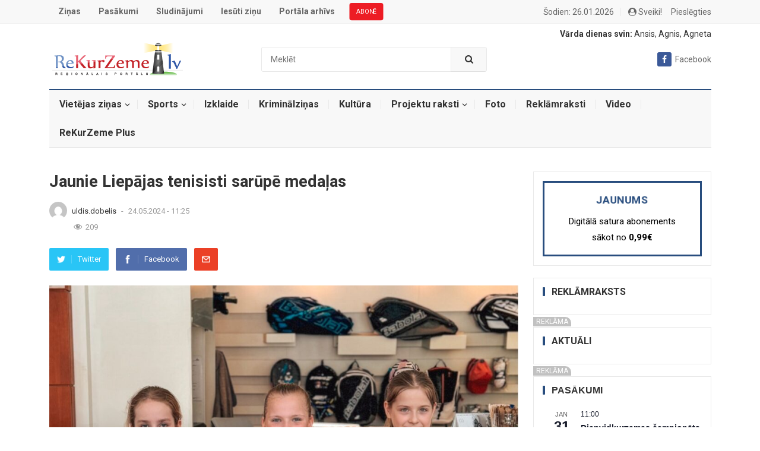

--- FILE ---
content_type: text/html; charset=UTF-8
request_url: https://rekurzeme.lv/jaunie-liepajas-tenisisti-sarupe-medalas/
body_size: 27587
content:
<!DOCTYPE html>
<html lang="lv-LV" prefix="og: http://ogp.me/ns# fb: http://ogp.me/ns/fb#">
<head>

    <meta charset="UTF-8">
    <meta name="viewport" content="width=device-width, initial-scale=1">
    <meta http-equiv="X-UA-Compatible" content="IE=edge">
    <meta name="HandheldFriendly" content="true">
    <meta name="google-signin-scope" content="profile">
    <meta name="google-signin-client_id" content="547324249296-uhhjkmp846pse9ij4s3dipktkn6qbfes.apps.googleusercontent.com">
    <link rel="profile" href="http://gmpg.org/xfn/11">
            <link rel="icon" type="image/png" href="https://rekurzeme.lv/wp-content/uploads/2021/12/rekurzeme.ico"/>
        <link href="https://rekurzeme.lv/wp-content/themes/myportal/custom-style.css" rel="stylesheet">
    <script async defer crossorigin="anonymous" src="https://connect.facebook.net/lv_LV/sdk.js"></script>
    <script src="https://apis.google.com/js/platform.js" async defer></script>
    <!-- GA -->
    <!-- Global site tag (gtag.js) - Google Analytics -->
    <script async src="https://www.googletagmanager.com/gtag/js?id=UA-2576695-9"></script>
    <script>
        window.dataLayer = window.dataLayer || [];
        function gtag(){dataLayer.push(arguments);}
        gtag('js', new Date());
        gtag('config', 'UA-2576695-9');
    </script>

    <title>Jaunie Liepājas tenisisti sarūpē medaļas &#8211; ReKurZeme.lv</title>
<meta name='robots' content='max-image-preview:large' />
<link rel='dns-prefetch' href='//fonts.googleapis.com' />
<link rel="alternate" type="application/rss+xml" title="ReKurZeme.lv&raquo; Plūsma" href="https://rekurzeme.lv/feed/" />
<link rel="alternate" type="application/rss+xml" title="Komentāru plūsma" href="https://rekurzeme.lv/comments/feed/" />
<link rel="alternate" type="text/calendar" title="ReKurZeme.lv &raquo; iCal Feed" href="https://rekurzeme.lv/pasakumi/?ical=1" />
<link rel="alternate" type="application/rss+xml" title="ReKurZeme.lv &raquo; Jaunie Liepājas tenisisti sarūpē medaļas plūsma" href="https://rekurzeme.lv/jaunie-liepajas-tenisisti-sarupe-medalas/feed/" />
<link rel="alternate" title="oEmbed (JSON)" type="application/json+oembed" href="https://rekurzeme.lv/wp-json/oembed/1.0/embed?url=https%3A%2F%2Frekurzeme.lv%2Fjaunie-liepajas-tenisisti-sarupe-medalas%2F" />
<link rel="alternate" title="oEmbed (XML)" type="text/xml+oembed" href="https://rekurzeme.lv/wp-json/oembed/1.0/embed?url=https%3A%2F%2Frekurzeme.lv%2Fjaunie-liepajas-tenisisti-sarupe-medalas%2F&#038;format=xml" />
<style id='wp-img-auto-sizes-contain-inline-css' type='text/css'>
img:is([sizes=auto i],[sizes^="auto," i]){contain-intrinsic-size:3000px 1500px}
/*# sourceURL=wp-img-auto-sizes-contain-inline-css */
</style>
<link rel='stylesheet' id='dashicons-css' href='https://rekurzeme.lv/wp-includes/css/dashicons.min.css?ver=6.9' type='text/css' media='all' />
<link rel='stylesheet' id='post-views-counter-frontend-css' href='https://rekurzeme.lv/wp-content/plugins/post-views-counter/css/frontend.css?ver=1.7.3' type='text/css' media='all' />
<style id='wp-emoji-styles-inline-css' type='text/css'>

	img.wp-smiley, img.emoji {
		display: inline !important;
		border: none !important;
		box-shadow: none !important;
		height: 1em !important;
		width: 1em !important;
		margin: 0 0.07em !important;
		vertical-align: -0.1em !important;
		background: none !important;
		padding: 0 !important;
	}
/*# sourceURL=wp-emoji-styles-inline-css */
</style>
<link rel='stylesheet' id='wp-block-library-css' href='https://rekurzeme.lv/wp-includes/css/dist/block-library/style.min.css?ver=6.9' type='text/css' media='all' />
<style id='wp-block-image-inline-css' type='text/css'>
.wp-block-image>a,.wp-block-image>figure>a{display:inline-block}.wp-block-image img{box-sizing:border-box;height:auto;max-width:100%;vertical-align:bottom}@media not (prefers-reduced-motion){.wp-block-image img.hide{visibility:hidden}.wp-block-image img.show{animation:show-content-image .4s}}.wp-block-image[style*=border-radius] img,.wp-block-image[style*=border-radius]>a{border-radius:inherit}.wp-block-image.has-custom-border img{box-sizing:border-box}.wp-block-image.aligncenter{text-align:center}.wp-block-image.alignfull>a,.wp-block-image.alignwide>a{width:100%}.wp-block-image.alignfull img,.wp-block-image.alignwide img{height:auto;width:100%}.wp-block-image .aligncenter,.wp-block-image .alignleft,.wp-block-image .alignright,.wp-block-image.aligncenter,.wp-block-image.alignleft,.wp-block-image.alignright{display:table}.wp-block-image .aligncenter>figcaption,.wp-block-image .alignleft>figcaption,.wp-block-image .alignright>figcaption,.wp-block-image.aligncenter>figcaption,.wp-block-image.alignleft>figcaption,.wp-block-image.alignright>figcaption{caption-side:bottom;display:table-caption}.wp-block-image .alignleft{float:left;margin:.5em 1em .5em 0}.wp-block-image .alignright{float:right;margin:.5em 0 .5em 1em}.wp-block-image .aligncenter{margin-left:auto;margin-right:auto}.wp-block-image :where(figcaption){margin-bottom:1em;margin-top:.5em}.wp-block-image.is-style-circle-mask img{border-radius:9999px}@supports ((-webkit-mask-image:none) or (mask-image:none)) or (-webkit-mask-image:none){.wp-block-image.is-style-circle-mask img{border-radius:0;-webkit-mask-image:url('data:image/svg+xml;utf8,<svg viewBox="0 0 100 100" xmlns="http://www.w3.org/2000/svg"><circle cx="50" cy="50" r="50"/></svg>');mask-image:url('data:image/svg+xml;utf8,<svg viewBox="0 0 100 100" xmlns="http://www.w3.org/2000/svg"><circle cx="50" cy="50" r="50"/></svg>');mask-mode:alpha;-webkit-mask-position:center;mask-position:center;-webkit-mask-repeat:no-repeat;mask-repeat:no-repeat;-webkit-mask-size:contain;mask-size:contain}}:root :where(.wp-block-image.is-style-rounded img,.wp-block-image .is-style-rounded img){border-radius:9999px}.wp-block-image figure{margin:0}.wp-lightbox-container{display:flex;flex-direction:column;position:relative}.wp-lightbox-container img{cursor:zoom-in}.wp-lightbox-container img:hover+button{opacity:1}.wp-lightbox-container button{align-items:center;backdrop-filter:blur(16px) saturate(180%);background-color:#5a5a5a40;border:none;border-radius:4px;cursor:zoom-in;display:flex;height:20px;justify-content:center;opacity:0;padding:0;position:absolute;right:16px;text-align:center;top:16px;width:20px;z-index:100}@media not (prefers-reduced-motion){.wp-lightbox-container button{transition:opacity .2s ease}}.wp-lightbox-container button:focus-visible{outline:3px auto #5a5a5a40;outline:3px auto -webkit-focus-ring-color;outline-offset:3px}.wp-lightbox-container button:hover{cursor:pointer;opacity:1}.wp-lightbox-container button:focus{opacity:1}.wp-lightbox-container button:focus,.wp-lightbox-container button:hover,.wp-lightbox-container button:not(:hover):not(:active):not(.has-background){background-color:#5a5a5a40;border:none}.wp-lightbox-overlay{box-sizing:border-box;cursor:zoom-out;height:100vh;left:0;overflow:hidden;position:fixed;top:0;visibility:hidden;width:100%;z-index:100000}.wp-lightbox-overlay .close-button{align-items:center;cursor:pointer;display:flex;justify-content:center;min-height:40px;min-width:40px;padding:0;position:absolute;right:calc(env(safe-area-inset-right) + 16px);top:calc(env(safe-area-inset-top) + 16px);z-index:5000000}.wp-lightbox-overlay .close-button:focus,.wp-lightbox-overlay .close-button:hover,.wp-lightbox-overlay .close-button:not(:hover):not(:active):not(.has-background){background:none;border:none}.wp-lightbox-overlay .lightbox-image-container{height:var(--wp--lightbox-container-height);left:50%;overflow:hidden;position:absolute;top:50%;transform:translate(-50%,-50%);transform-origin:top left;width:var(--wp--lightbox-container-width);z-index:9999999999}.wp-lightbox-overlay .wp-block-image{align-items:center;box-sizing:border-box;display:flex;height:100%;justify-content:center;margin:0;position:relative;transform-origin:0 0;width:100%;z-index:3000000}.wp-lightbox-overlay .wp-block-image img{height:var(--wp--lightbox-image-height);min-height:var(--wp--lightbox-image-height);min-width:var(--wp--lightbox-image-width);width:var(--wp--lightbox-image-width)}.wp-lightbox-overlay .wp-block-image figcaption{display:none}.wp-lightbox-overlay button{background:none;border:none}.wp-lightbox-overlay .scrim{background-color:#fff;height:100%;opacity:.9;position:absolute;width:100%;z-index:2000000}.wp-lightbox-overlay.active{visibility:visible}@media not (prefers-reduced-motion){.wp-lightbox-overlay.active{animation:turn-on-visibility .25s both}.wp-lightbox-overlay.active img{animation:turn-on-visibility .35s both}.wp-lightbox-overlay.show-closing-animation:not(.active){animation:turn-off-visibility .35s both}.wp-lightbox-overlay.show-closing-animation:not(.active) img{animation:turn-off-visibility .25s both}.wp-lightbox-overlay.zoom.active{animation:none;opacity:1;visibility:visible}.wp-lightbox-overlay.zoom.active .lightbox-image-container{animation:lightbox-zoom-in .4s}.wp-lightbox-overlay.zoom.active .lightbox-image-container img{animation:none}.wp-lightbox-overlay.zoom.active .scrim{animation:turn-on-visibility .4s forwards}.wp-lightbox-overlay.zoom.show-closing-animation:not(.active){animation:none}.wp-lightbox-overlay.zoom.show-closing-animation:not(.active) .lightbox-image-container{animation:lightbox-zoom-out .4s}.wp-lightbox-overlay.zoom.show-closing-animation:not(.active) .lightbox-image-container img{animation:none}.wp-lightbox-overlay.zoom.show-closing-animation:not(.active) .scrim{animation:turn-off-visibility .4s forwards}}@keyframes show-content-image{0%{visibility:hidden}99%{visibility:hidden}to{visibility:visible}}@keyframes turn-on-visibility{0%{opacity:0}to{opacity:1}}@keyframes turn-off-visibility{0%{opacity:1;visibility:visible}99%{opacity:0;visibility:visible}to{opacity:0;visibility:hidden}}@keyframes lightbox-zoom-in{0%{transform:translate(calc((-100vw + var(--wp--lightbox-scrollbar-width))/2 + var(--wp--lightbox-initial-left-position)),calc(-50vh + var(--wp--lightbox-initial-top-position))) scale(var(--wp--lightbox-scale))}to{transform:translate(-50%,-50%) scale(1)}}@keyframes lightbox-zoom-out{0%{transform:translate(-50%,-50%) scale(1);visibility:visible}99%{visibility:visible}to{transform:translate(calc((-100vw + var(--wp--lightbox-scrollbar-width))/2 + var(--wp--lightbox-initial-left-position)),calc(-50vh + var(--wp--lightbox-initial-top-position))) scale(var(--wp--lightbox-scale));visibility:hidden}}
/*# sourceURL=https://rekurzeme.lv/wp-includes/blocks/image/style.min.css */
</style>
<style id='wp-block-paragraph-inline-css' type='text/css'>
.is-small-text{font-size:.875em}.is-regular-text{font-size:1em}.is-large-text{font-size:2.25em}.is-larger-text{font-size:3em}.has-drop-cap:not(:focus):first-letter{float:left;font-size:8.4em;font-style:normal;font-weight:100;line-height:.68;margin:.05em .1em 0 0;text-transform:uppercase}body.rtl .has-drop-cap:not(:focus):first-letter{float:none;margin-left:.1em}p.has-drop-cap.has-background{overflow:hidden}:root :where(p.has-background){padding:1.25em 2.375em}:where(p.has-text-color:not(.has-link-color)) a{color:inherit}p.has-text-align-left[style*="writing-mode:vertical-lr"],p.has-text-align-right[style*="writing-mode:vertical-rl"]{rotate:180deg}
/*# sourceURL=https://rekurzeme.lv/wp-includes/blocks/paragraph/style.min.css */
</style>
<style id='global-styles-inline-css' type='text/css'>
:root{--wp--preset--aspect-ratio--square: 1;--wp--preset--aspect-ratio--4-3: 4/3;--wp--preset--aspect-ratio--3-4: 3/4;--wp--preset--aspect-ratio--3-2: 3/2;--wp--preset--aspect-ratio--2-3: 2/3;--wp--preset--aspect-ratio--16-9: 16/9;--wp--preset--aspect-ratio--9-16: 9/16;--wp--preset--color--black: #000000;--wp--preset--color--cyan-bluish-gray: #abb8c3;--wp--preset--color--white: #ffffff;--wp--preset--color--pale-pink: #f78da7;--wp--preset--color--vivid-red: #cf2e2e;--wp--preset--color--luminous-vivid-orange: #ff6900;--wp--preset--color--luminous-vivid-amber: #fcb900;--wp--preset--color--light-green-cyan: #7bdcb5;--wp--preset--color--vivid-green-cyan: #00d084;--wp--preset--color--pale-cyan-blue: #8ed1fc;--wp--preset--color--vivid-cyan-blue: #0693e3;--wp--preset--color--vivid-purple: #9b51e0;--wp--preset--gradient--vivid-cyan-blue-to-vivid-purple: linear-gradient(135deg,rgb(6,147,227) 0%,rgb(155,81,224) 100%);--wp--preset--gradient--light-green-cyan-to-vivid-green-cyan: linear-gradient(135deg,rgb(122,220,180) 0%,rgb(0,208,130) 100%);--wp--preset--gradient--luminous-vivid-amber-to-luminous-vivid-orange: linear-gradient(135deg,rgb(252,185,0) 0%,rgb(255,105,0) 100%);--wp--preset--gradient--luminous-vivid-orange-to-vivid-red: linear-gradient(135deg,rgb(255,105,0) 0%,rgb(207,46,46) 100%);--wp--preset--gradient--very-light-gray-to-cyan-bluish-gray: linear-gradient(135deg,rgb(238,238,238) 0%,rgb(169,184,195) 100%);--wp--preset--gradient--cool-to-warm-spectrum: linear-gradient(135deg,rgb(74,234,220) 0%,rgb(151,120,209) 20%,rgb(207,42,186) 40%,rgb(238,44,130) 60%,rgb(251,105,98) 80%,rgb(254,248,76) 100%);--wp--preset--gradient--blush-light-purple: linear-gradient(135deg,rgb(255,206,236) 0%,rgb(152,150,240) 100%);--wp--preset--gradient--blush-bordeaux: linear-gradient(135deg,rgb(254,205,165) 0%,rgb(254,45,45) 50%,rgb(107,0,62) 100%);--wp--preset--gradient--luminous-dusk: linear-gradient(135deg,rgb(255,203,112) 0%,rgb(199,81,192) 50%,rgb(65,88,208) 100%);--wp--preset--gradient--pale-ocean: linear-gradient(135deg,rgb(255,245,203) 0%,rgb(182,227,212) 50%,rgb(51,167,181) 100%);--wp--preset--gradient--electric-grass: linear-gradient(135deg,rgb(202,248,128) 0%,rgb(113,206,126) 100%);--wp--preset--gradient--midnight: linear-gradient(135deg,rgb(2,3,129) 0%,rgb(40,116,252) 100%);--wp--preset--font-size--small: 13px;--wp--preset--font-size--medium: 20px;--wp--preset--font-size--large: 36px;--wp--preset--font-size--x-large: 42px;--wp--preset--spacing--20: 0.44rem;--wp--preset--spacing--30: 0.67rem;--wp--preset--spacing--40: 1rem;--wp--preset--spacing--50: 1.5rem;--wp--preset--spacing--60: 2.25rem;--wp--preset--spacing--70: 3.38rem;--wp--preset--spacing--80: 5.06rem;--wp--preset--shadow--natural: 6px 6px 9px rgba(0, 0, 0, 0.2);--wp--preset--shadow--deep: 12px 12px 50px rgba(0, 0, 0, 0.4);--wp--preset--shadow--sharp: 6px 6px 0px rgba(0, 0, 0, 0.2);--wp--preset--shadow--outlined: 6px 6px 0px -3px rgb(255, 255, 255), 6px 6px rgb(0, 0, 0);--wp--preset--shadow--crisp: 6px 6px 0px rgb(0, 0, 0);}:where(.is-layout-flex){gap: 0.5em;}:where(.is-layout-grid){gap: 0.5em;}body .is-layout-flex{display: flex;}.is-layout-flex{flex-wrap: wrap;align-items: center;}.is-layout-flex > :is(*, div){margin: 0;}body .is-layout-grid{display: grid;}.is-layout-grid > :is(*, div){margin: 0;}:where(.wp-block-columns.is-layout-flex){gap: 2em;}:where(.wp-block-columns.is-layout-grid){gap: 2em;}:where(.wp-block-post-template.is-layout-flex){gap: 1.25em;}:where(.wp-block-post-template.is-layout-grid){gap: 1.25em;}.has-black-color{color: var(--wp--preset--color--black) !important;}.has-cyan-bluish-gray-color{color: var(--wp--preset--color--cyan-bluish-gray) !important;}.has-white-color{color: var(--wp--preset--color--white) !important;}.has-pale-pink-color{color: var(--wp--preset--color--pale-pink) !important;}.has-vivid-red-color{color: var(--wp--preset--color--vivid-red) !important;}.has-luminous-vivid-orange-color{color: var(--wp--preset--color--luminous-vivid-orange) !important;}.has-luminous-vivid-amber-color{color: var(--wp--preset--color--luminous-vivid-amber) !important;}.has-light-green-cyan-color{color: var(--wp--preset--color--light-green-cyan) !important;}.has-vivid-green-cyan-color{color: var(--wp--preset--color--vivid-green-cyan) !important;}.has-pale-cyan-blue-color{color: var(--wp--preset--color--pale-cyan-blue) !important;}.has-vivid-cyan-blue-color{color: var(--wp--preset--color--vivid-cyan-blue) !important;}.has-vivid-purple-color{color: var(--wp--preset--color--vivid-purple) !important;}.has-black-background-color{background-color: var(--wp--preset--color--black) !important;}.has-cyan-bluish-gray-background-color{background-color: var(--wp--preset--color--cyan-bluish-gray) !important;}.has-white-background-color{background-color: var(--wp--preset--color--white) !important;}.has-pale-pink-background-color{background-color: var(--wp--preset--color--pale-pink) !important;}.has-vivid-red-background-color{background-color: var(--wp--preset--color--vivid-red) !important;}.has-luminous-vivid-orange-background-color{background-color: var(--wp--preset--color--luminous-vivid-orange) !important;}.has-luminous-vivid-amber-background-color{background-color: var(--wp--preset--color--luminous-vivid-amber) !important;}.has-light-green-cyan-background-color{background-color: var(--wp--preset--color--light-green-cyan) !important;}.has-vivid-green-cyan-background-color{background-color: var(--wp--preset--color--vivid-green-cyan) !important;}.has-pale-cyan-blue-background-color{background-color: var(--wp--preset--color--pale-cyan-blue) !important;}.has-vivid-cyan-blue-background-color{background-color: var(--wp--preset--color--vivid-cyan-blue) !important;}.has-vivid-purple-background-color{background-color: var(--wp--preset--color--vivid-purple) !important;}.has-black-border-color{border-color: var(--wp--preset--color--black) !important;}.has-cyan-bluish-gray-border-color{border-color: var(--wp--preset--color--cyan-bluish-gray) !important;}.has-white-border-color{border-color: var(--wp--preset--color--white) !important;}.has-pale-pink-border-color{border-color: var(--wp--preset--color--pale-pink) !important;}.has-vivid-red-border-color{border-color: var(--wp--preset--color--vivid-red) !important;}.has-luminous-vivid-orange-border-color{border-color: var(--wp--preset--color--luminous-vivid-orange) !important;}.has-luminous-vivid-amber-border-color{border-color: var(--wp--preset--color--luminous-vivid-amber) !important;}.has-light-green-cyan-border-color{border-color: var(--wp--preset--color--light-green-cyan) !important;}.has-vivid-green-cyan-border-color{border-color: var(--wp--preset--color--vivid-green-cyan) !important;}.has-pale-cyan-blue-border-color{border-color: var(--wp--preset--color--pale-cyan-blue) !important;}.has-vivid-cyan-blue-border-color{border-color: var(--wp--preset--color--vivid-cyan-blue) !important;}.has-vivid-purple-border-color{border-color: var(--wp--preset--color--vivid-purple) !important;}.has-vivid-cyan-blue-to-vivid-purple-gradient-background{background: var(--wp--preset--gradient--vivid-cyan-blue-to-vivid-purple) !important;}.has-light-green-cyan-to-vivid-green-cyan-gradient-background{background: var(--wp--preset--gradient--light-green-cyan-to-vivid-green-cyan) !important;}.has-luminous-vivid-amber-to-luminous-vivid-orange-gradient-background{background: var(--wp--preset--gradient--luminous-vivid-amber-to-luminous-vivid-orange) !important;}.has-luminous-vivid-orange-to-vivid-red-gradient-background{background: var(--wp--preset--gradient--luminous-vivid-orange-to-vivid-red) !important;}.has-very-light-gray-to-cyan-bluish-gray-gradient-background{background: var(--wp--preset--gradient--very-light-gray-to-cyan-bluish-gray) !important;}.has-cool-to-warm-spectrum-gradient-background{background: var(--wp--preset--gradient--cool-to-warm-spectrum) !important;}.has-blush-light-purple-gradient-background{background: var(--wp--preset--gradient--blush-light-purple) !important;}.has-blush-bordeaux-gradient-background{background: var(--wp--preset--gradient--blush-bordeaux) !important;}.has-luminous-dusk-gradient-background{background: var(--wp--preset--gradient--luminous-dusk) !important;}.has-pale-ocean-gradient-background{background: var(--wp--preset--gradient--pale-ocean) !important;}.has-electric-grass-gradient-background{background: var(--wp--preset--gradient--electric-grass) !important;}.has-midnight-gradient-background{background: var(--wp--preset--gradient--midnight) !important;}.has-small-font-size{font-size: var(--wp--preset--font-size--small) !important;}.has-medium-font-size{font-size: var(--wp--preset--font-size--medium) !important;}.has-large-font-size{font-size: var(--wp--preset--font-size--large) !important;}.has-x-large-font-size{font-size: var(--wp--preset--font-size--x-large) !important;}
/*# sourceURL=global-styles-inline-css */
</style>

<style id='classic-theme-styles-inline-css' type='text/css'>
/*! This file is auto-generated */
.wp-block-button__link{color:#fff;background-color:#32373c;border-radius:9999px;box-shadow:none;text-decoration:none;padding:calc(.667em + 2px) calc(1.333em + 2px);font-size:1.125em}.wp-block-file__button{background:#32373c;color:#fff;text-decoration:none}
/*# sourceURL=/wp-includes/css/classic-themes.min.css */
</style>
<link rel='stylesheet' id='better-recent-comments-css' href='https://rekurzeme.lv/wp-content/plugins/better-recent-comments/assets/css/better-recent-comments.min.css?ver=6.9' type='text/css' media='all' />
<link rel='stylesheet' id='contact-form-7-css' href='https://rekurzeme.lv/wp-content/plugins/contact-form-7/includes/css/styles.css?ver=6.1.4' type='text/css' media='all' />
<link rel='stylesheet' id='demo_fonts-css' href='//fonts.googleapis.com/css?family=Roboto%3Aregular%2Citalic%2C700%26subset%3Dlatin%2C' type='text/css' media='screen' />
<link rel='stylesheet' id='myportal-style-css' href='https://rekurzeme.lv/wp-content/themes/myportal/style.css?ver=20190510' type='text/css' media='all' />
<link rel='stylesheet' id='genericons-style-css' href='https://rekurzeme.lv/wp-content/themes/myportal/genericons/genericons.css?ver=6.9' type='text/css' media='all' />
<link rel='stylesheet' id='responsive-style-css' href='https://rekurzeme.lv/wp-content/themes/myportal/responsive.css?ver=20190511' type='text/css' media='all' />
<script type="text/javascript" src="https://rekurzeme.lv/wp-includes/js/jquery/jquery.min.js?ver=3.7.1" id="jquery-core-js"></script>
<script type="text/javascript" src="https://rekurzeme.lv/wp-includes/js/jquery/jquery-migrate.min.js?ver=3.4.1" id="jquery-migrate-js"></script>
<script type="text/javascript" src="https://rekurzeme.lv/wp-content/themes/myportal/scripts.min.js?v=3242344&amp;ver=6.9" id="custom.min.js-js"></script>
<link rel="https://api.w.org/" href="https://rekurzeme.lv/wp-json/" /><link rel="alternate" title="JSON" type="application/json" href="https://rekurzeme.lv/wp-json/wp/v2/posts/88713" /><link rel="EditURI" type="application/rsd+xml" title="RSD" href="https://rekurzeme.lv/xmlrpc.php?rsd" />
<meta name="generator" content="WordPress 6.9" />
<link rel="canonical" href="https://rekurzeme.lv/jaunie-liepajas-tenisisti-sarupe-medalas/" />
<link rel='shortlink' href='https://rekurzeme.lv/?p=88713' />
<style></style><meta name="tec-api-version" content="v1"><meta name="tec-api-origin" content="https://rekurzeme.lv"><link rel="alternate" href="https://rekurzeme.lv/wp-json/tribe/events/v1/" /><style type="text/css">.wpa-field--website_address, .adverts-field-name-website_address { display: none !important }</style>
<!-- Begin Custom CSS -->
<style type="text/css" id="demo-custom-css">
.primary{color:#284d7e;}.secondary{color:#19385e;}
</style>
<!-- End Custom CSS -->

    <!-- START - Open Graph and Twitter Card Tags 3.3.8 -->
     <!-- Facebook Open Graph -->
      <meta property="og:locale" content="lv_LV"/>
      <meta property="og:site_name" content="ReKurZeme.lv"/>
      <meta property="og:title" content="Jaunie Liepājas tenisisti sarūpē medaļas"/>
      <meta property="og:url" content="https://rekurzeme.lv/jaunie-liepajas-tenisisti-sarupe-medalas/"/>
      <meta property="og:description" content="Aizvadītajā nedēļas nogalē tenisa sacensībās piedalījās tikai jaunākie Liepājas jaunie tenisisti. Beatrise Vecbrāle izcīnīja 1. vietu Mārupē, bet Odrija Ozoliņa – 3.vietu Saulkrastos.



19.maijā Mārupē norisinājās tenisa sacensības U10 vecuma grupas jaunajiem tenisistiem “Mārupes tenisa skolas balv"/>
      <meta property="og:image" content="https://rekurzeme.lv/wp-content/uploads/2024/05/Marupe_Vecbrale_vidu.jpg"/>
      <meta property="og:image:url" content="https://rekurzeme.lv/wp-content/uploads/2024/05/Marupe_Vecbrale_vidu.jpg"/>
      <meta property="og:image:secure_url" content="https://rekurzeme.lv/wp-content/uploads/2024/05/Marupe_Vecbrale_vidu.jpg"/>
    <meta property="og:image:width" content="1153"/>
                            <meta property="og:image:height" content="948"/>
                          <meta property="article:published_time" content="2024-05-24T11:25:46+03:00"/>
      <meta property="article:modified_time" content="2024-05-24T11:25:47+03:00" />
      <meta property="og:updated_time" content="2024-05-24T11:25:47+03:00" />
      <meta property="article:section" content="Citi sporta veidi"/>
      <meta property="article:section" content="Sports"/>
      <meta property="article:publisher" content="https://www.facebook.com/pages/Rekurzeme/216063118573622"/>
     <!-- Google+ / Schema.org -->
     <!-- Twitter Cards -->
      <meta name="twitter:title" content="Jaunie Liepājas tenisisti sarūpē medaļas"/>
      <meta name="twitter:url" content="https://rekurzeme.lv/jaunie-liepajas-tenisisti-sarupe-medalas/"/>
      <meta name="twitter:description" content="Aizvadītajā nedēļas nogalē tenisa sacensībās piedalījās tikai jaunākie Liepājas jaunie tenisisti. Beatrise Vecbrāle izcīnīja 1. vietu Mārupē, bet Odrija Ozoliņa – 3.vietu Saulkrastos.



19.maijā Mārupē norisinājās tenisa sacensības U10 vecuma grupas jaunajiem tenisistiem “Mārupes tenisa skolas balv"/>
      <meta name="twitter:image" content="https://rekurzeme.lv/wp-content/uploads/2024/05/Marupe_Vecbrale_vidu.jpg"/>
      <meta name="twitter:card" content="summary_large_image"/>
     <!-- SEO -->
      <meta name="description" content="Aizvadītajā nedēļas nogalē tenisa sacensībās piedalījās tikai jaunākie Liepājas jaunie tenisisti. Beatrise Vecbrāle izcīnīja 1. vietu Mārupē, bet Odrija Ozoliņa – 3.vietu Saulkrastos.



19.maijā Mārupē norisinājās tenisa sacensības U10 vecuma grupas jaunajiem tenisistiem “Mārupes tenisa skolas balv"/>
      <meta name="author" content="Uldis Dobelis"/>
     <!-- Misc. tags -->
     <!-- is_singular -->
    <!-- END - Open Graph and Twitter Card Tags 3.3.8 -->
        
            <style type="text/css" media="all">

        body,
        input,
        textarea,
        table,
        .sidebar .widget_ad .widget-title,
        .site-footer .widget_ad .widget-title {
            font-family: "Roboto", "Helvetica Neue", Helvetica, Arial, sans-serif;
        }

        .pagination .page-numbers,
        button,
        .btn,
        input[type="submit"],
        input[type="reset"],
        input[type="button"],
        .comment-form label,
        label,
        h1, h2, h3, h4, h5, h6 {
            font-family: "Roboto", "Helvetica Neue", Helvetica, Arial, sans-serif;
        }

        a,
        a:visited,
        .sf-menu ul li li a:hover,
        .sf-menu li.sfHover li a:hover,
        #primary-menu li.sfHover a,
        #primary-menu li a:hover,
        #primary-menu li li a:hover,
        #secondary-menu li li a:hover,
        #secondary-menu li a:hover,
        #secondary-menu li.sfHover a,
        .top-right a:hover,
        .home-latest ul li a:hover,
        .breadcrumbs .breadcrumbs-nav a:hover,
        .entry-meta a,
        .comment-reply-title small a:hover,
        .pagination .page-numbers.current,
        .mobile-menu ul li a:hover,
        .pagination .page-numbers:hover,
        .entry-tags .tag-links a:hover:before,
        .page-content ul li:before,
        .entry-content ul li:before,
        a:hover,
        .site-title a:hover,
        .entry-title a:hover,
        .entry-related .hentry .entry-title a:hover,
        .sidebar .widget a:hover,
        .sidebar .widget ul li a:hover,
        .site-footer .widget a:hover,
        .site-footer .widget ul li a:hover,
        .single .navigation a:hover,
        #site-bottom a:hover,
        .content-block .section-heading h3 a:hover,
        .carousel-content .section-heading a:hover,
        .breadcrumbs ul.sub-categories li a:hover,
        .entry-content a:hover,
        .page-content a:hover,
        .author-box .author-meta .author-name a:hover,
        .entry-content li a:hover,
        .page-content li a:hover,
        .content-grid .hentry a:hover .entry-title,
        .friend-nav li a:hover {
            color: #284d7e;
        }

        .sidebar .widget a,
        .site-footer .widget a,
        .logged-in-as a,
        .edit-link a,
        .entry-content a,
        .entry-content a:visited,
        .page-content a,
        .page-content a:visited,
        .tooltip .left .contact-info h3 {
            color: #19385e;
        }

        button,
        .btn,
        input[type="submit"],
        input[type="reset"],
        input[type="button"],
        button:hover,
        .btn:hover,
        input[type="reset"]:hover,
        input[type="submit"]:hover,
        input[type="button"]:hover,
        .content-loop .entry-header .entry-category-icon a,
        .entry-tags .tag-links a:hover,
        .widget_tag_cloud .tagcloud a:hover,
        .entry-related .section-title:before,
        .comments-title:before,
        #reply-title:before,
        .breadcrumbs h3:before,
        .friend h3:before,
        .footer-partners .partner-title:before,
        .sidebar .widget .widget-title:before,
        .bottom-right span.icon-link .text,
        .bottom-right a .text {
            background-color: #284d7e;
        }

        .entry-tags .tag-links a:hover:after,
        .widget_tag_cloud .tagcloud a:hover:after {
            border-left-color: #284d7e;
        }

        .bx-wrapper .bx-pager.bx-default-pager a:hover,
        .bx-wrapper .bx-pager.bx-default-pager a.active,
        .bx-wrapper .bx-pager.bx-default-pager a:focus,
        .single #primary .bx-wrapper .bx-pager.bx-default-pager a:hover,
        .single #primary .bx-wrapper .bx-pager.bx-default-pager a.active,
        .single #primary .bx-wrapper .bx-pager.bx-default-pager a:focus {
            background-color: #ffbe02;
        }

        #secondary-bar,
        .content-block .section-heading h3 {
            border-top-color: #284d7e;
        }

        
        
        
    </style>
</head>

<body class="wp-singular post-template-default single single-post postid-88713 single-format-standard wp-theme-myportal tribe-no-js">
<div id="RZ00_Pixel_Visas_Lapas_LV"></div>
<div id="RZ00_mobile_Pixel"></div>

<div id="page" class="site">

    <header id="masthead" class="site-header clear">

        <div id="primary-bar">

            <div class="container">

                <nav id="primary-nav" class="main-navigation">

                    <div class="menu-izvelne-container"><ul id="primary-menu" class="sf-menu"><li id="menu-item-94" class="menu-item menu-item-type-custom menu-item-object-custom menu-item-94"><a href="/">Ziņas</a></li>
<li id="menu-item-95" class="menu-item menu-item-type-custom menu-item-object-custom menu-item-95"><a href="/pasakumi/">Pasākumi</a></li>
<li id="menu-item-98" class="menu-item menu-item-type-post_type menu-item-object-page menu-item-98"><a href="https://rekurzeme.lv/sludinajumi/">Sludinājumi</a></li>
<li id="menu-item-107" class="menu-item menu-item-type-post_type menu-item-object-page menu-item-107"><a href="https://rekurzeme.lv/sutit-zinu-redakcijai/">Iesūti ziņu</a></li>
<li id="menu-item-108" class="menu-item menu-item-type-custom menu-item-object-custom menu-item-108"><a target="_blank" href="https://arhivs.rekurzeme.lv/">Portāla arhīvs</a></li>
<li id="menu-item-7216" class="menu-item menu-item-type-custom menu-item-object-custom menu-item-7216"><a href="https://rekurzeme.lv/iepazisties/">ABONĒ</a></li>
</ul></div>
                </nav><!-- #primary-nav -->

                <ul class="top-right">

                    
                                            <li class="current-date">
                            Šodien: 26.01.2026                        </li>
                    
                                            <li class="header-login">
                            <i class="fa fa-user-circle"></i>
                            Sveiki!
&nbsp;&nbsp;&nbsp; <a href='https://rekurzeme.lv/pieslegties/'>Pieslēgties</a>                        </li>
                    

                </ul><!-- .top-right -->

            </div><!-- .container -->

        </div><!-- #primary-bar -->

        <div class="site-start clear">

            <div class="container">

                <div class="site-branding">

                    
                        <div id="logo">
                            <span class="helper"></span>
                            <a href="https://rekurzeme.lv/" rel="home">
                                <img src="https://rekurzeme.lv/wp-content/uploads/2021/12/rekurzeme_logo.png"
                                     alt=""/>
                            </a>
                        </div><!-- #logo -->

                    
                </div><!-- .site-branding -->

                
                    <div class="header-search">
                        <form id="searchform" method="get" action="https://rekurzeme.lv/">
                            <input type="search" name="s" class="search-input"
                                   placeholder="Meklēt" autocomplete="off">
                            <button type="submit" class="search-submit"><i class="fa fa-search"></i></button>
                        </form>
                    </div><!-- .header-search -->

                
                <div class="name-days" style="text-align: right; margin-top: 10px; font-size: 14px; width: 100%;"><span style="font-weight: bold;">Vārda dienas svin:</span> Ansis, Agnis, Agneta</div>

                <div class="header-icons">
                    
                                            <span class="header-facebook">
					<a title="Mūsu Facebook"
                       href="https://www.facebook.com/pages/Rekurzeme/216063118573622"><i
                                class="fa fa-facebook"></i>Facebook</a>
				</span>
                    
                </div><!-- .header-icons -->

                <span class="mobile-menu-icon">
				<span class="menu-icon-open"><i
                            class="fa fa-bars"></i>Izvēlne</span>
				<span class="menu-icon-close"><i
                            class="fa fa-close"></i>Izvēlne</span>
			</span>

            </div><!-- .container -->

        </div><!-- .site-start -->

        <div id="secondary-bar" class="container clear">

            <nav id="secondary-nav" class="secondary-navigation">

                <div class="menu-zinas-container"><ul id="secondary-menu" class="sf-menu"><li id="menu-item-6324" class="menu-item menu-item-type-taxonomy menu-item-object-category menu-item-has-children menu-item-6324"><a href="https://rekurzeme.lv/category/vietejas-zinas/">Vietējas ziņas</a>
<ul class="sub-menu">
	<li id="menu-item-6325" class="menu-item menu-item-type-taxonomy menu-item-object-category menu-item-6325"><a href="https://rekurzeme.lv/category/vietejas-zinas/dienvidkurzemes-novada/">Dienvidkurzemes novadā</a></li>
	<li id="menu-item-6327" class="menu-item menu-item-type-taxonomy menu-item-object-category menu-item-6327"><a href="https://rekurzeme.lv/category/vietejas-zinas/liepaja/">Liepājā</a></li>
	<li id="menu-item-6326" class="menu-item menu-item-type-taxonomy menu-item-object-category menu-item-6326"><a href="https://rekurzeme.lv/category/vietejas-zinas/latvijas-zinas/">Latvijas ziņas</a></li>
</ul>
</li>
<li id="menu-item-6328" class="menu-item menu-item-type-taxonomy menu-item-object-category current-post-ancestor current-menu-parent current-post-parent menu-item-has-children menu-item-6328"><a href="https://rekurzeme.lv/category/sports/">Sports</a>
<ul class="sub-menu">
	<li id="menu-item-6329" class="menu-item menu-item-type-taxonomy menu-item-object-category menu-item-6329"><a href="https://rekurzeme.lv/category/sports/autosports/">Autosports</a></li>
	<li id="menu-item-6330" class="menu-item menu-item-type-taxonomy menu-item-object-category menu-item-6330"><a href="https://rekurzeme.lv/category/sports/basketbols/">Basketbols</a></li>
	<li id="menu-item-6331" class="menu-item menu-item-type-taxonomy menu-item-object-category current-post-ancestor current-menu-parent current-post-parent menu-item-6331"><a href="https://rekurzeme.lv/category/sports/citi-sporta-veidi/">Citi sporta veidi</a></li>
	<li id="menu-item-6332" class="menu-item menu-item-type-taxonomy menu-item-object-category menu-item-6332"><a href="https://rekurzeme.lv/category/sports/florbols/">Florbols</a></li>
	<li id="menu-item-6333" class="menu-item menu-item-type-taxonomy menu-item-object-category menu-item-6333"><a href="https://rekurzeme.lv/category/sports/futbols/">Futbols</a></li>
	<li id="menu-item-6334" class="menu-item menu-item-type-taxonomy menu-item-object-category menu-item-6334"><a href="https://rekurzeme.lv/category/sports/handbols/">Handbols</a></li>
	<li id="menu-item-6335" class="menu-item menu-item-type-taxonomy menu-item-object-category menu-item-6335"><a href="https://rekurzeme.lv/category/sports/hokejs/">Hokejs</a></li>
	<li id="menu-item-6336" class="menu-item menu-item-type-taxonomy menu-item-object-category menu-item-6336"><a href="https://rekurzeme.lv/category/sports/lejaskurzemes-novadu-futbola-cempionats/">Lejaskurzemes novadu futbola čempionāts</a></li>
	<li id="menu-item-6337" class="menu-item menu-item-type-taxonomy menu-item-object-category menu-item-6337"><a href="https://rekurzeme.lv/category/sports/liepajas-amatieru-futbola-cempionats/">Liepājas amatieru futbola čempionāts</a></li>
	<li id="menu-item-6338" class="menu-item menu-item-type-taxonomy menu-item-object-category menu-item-6338"><a href="https://rekurzeme.lv/category/sports/motosports/">Motosports</a></li>
	<li id="menu-item-6339" class="menu-item menu-item-type-taxonomy menu-item-object-category menu-item-6339"><a href="https://rekurzeme.lv/category/sports/vieglatletika/">Vieglatlētika</a></li>
	<li id="menu-item-6340" class="menu-item menu-item-type-taxonomy menu-item-object-category menu-item-6340"><a href="https://rekurzeme.lv/category/sports/volejbols/">Volejbols</a></li>
	<li id="menu-item-6341" class="menu-item menu-item-type-taxonomy menu-item-object-category menu-item-6341"><a href="https://rekurzeme.lv/category/sports/ziemas-sporta-veidi/">Ziemas sporta veidi</a></li>
</ul>
</li>
<li id="menu-item-6342" class="menu-item menu-item-type-taxonomy menu-item-object-category menu-item-6342"><a href="https://rekurzeme.lv/category/izklaide/">Izklaide</a></li>
<li id="menu-item-6343" class="menu-item menu-item-type-taxonomy menu-item-object-category menu-item-6343"><a href="https://rekurzeme.lv/category/kriminalzinas/">Kriminālziņas</a></li>
<li id="menu-item-6344" class="menu-item menu-item-type-taxonomy menu-item-object-category menu-item-6344"><a href="https://rekurzeme.lv/category/kultura/">Kultūra</a></li>
<li id="menu-item-6345" class="menu-item menu-item-type-taxonomy menu-item-object-category menu-item-has-children menu-item-6345"><a href="https://rekurzeme.lv/category/projektu-raksti/">Projektu raksti</a>
<ul class="sub-menu">
	<li id="menu-item-43412" class="menu-item menu-item-type-taxonomy menu-item-object-category menu-item-43412"><a href="https://rekurzeme.lv/category/projektu-raksti/mediju-projekts-dienvidkurzeme/">Mediju projekts &#8211; Dienvidkurzemē</a></li>
	<li id="menu-item-6350" class="menu-item menu-item-type-taxonomy menu-item-object-category menu-item-6350"><a href="https://rekurzeme.lv/category/projektu-raksti/rupesimies-par-vidi/">Rūpēsimies par vidi</a></li>
</ul>
</li>
<li id="menu-item-6353" class="menu-item menu-item-type-taxonomy menu-item-object-category menu-item-6353"><a href="https://rekurzeme.lv/category/foto/">Foto</a></li>
<li id="menu-item-6354" class="menu-item menu-item-type-taxonomy menu-item-object-category menu-item-6354"><a href="https://rekurzeme.lv/category/reklamraksti/">Reklāmraksti</a></li>
<li id="menu-item-6356" class="menu-item menu-item-type-taxonomy menu-item-object-category menu-item-6356"><a href="https://rekurzeme.lv/category/video/">Video</a></li>
<li id="menu-item-6355" class="menu-item menu-item-type-taxonomy menu-item-object-category menu-item-6355"><a href="https://rekurzeme.lv/category/rekurzeme-plus/">ReKurZeme Plus</a></li>
</ul></div>
            </nav><!-- #secondary-nav -->

        </div><!-- .secondary-bar -->

        <div class="mobile-menu clear">

            <div class="container">

                <div class="menu-left"><div class="menu-izvelne-container"><ul id="primary-mobile-menu" class=""><li class="menu-item menu-item-type-custom menu-item-object-custom menu-item-94"><a href="/">Ziņas</a></li>
<li class="menu-item menu-item-type-custom menu-item-object-custom menu-item-95"><a href="/pasakumi/">Pasākumi</a></li>
<li class="menu-item menu-item-type-post_type menu-item-object-page menu-item-98"><a href="https://rekurzeme.lv/sludinajumi/">Sludinājumi</a></li>
<li class="menu-item menu-item-type-post_type menu-item-object-page menu-item-107"><a href="https://rekurzeme.lv/sutit-zinu-redakcijai/">Iesūti ziņu</a></li>
<li class="menu-item menu-item-type-custom menu-item-object-custom menu-item-108"><a target="_blank" href="https://arhivs.rekurzeme.lv/">Portāla arhīvs</a></li>
<li class="menu-item menu-item-type-custom menu-item-object-custom menu-item-7216"><a href="https://rekurzeme.lv/iepazisties/">ABONĒ</a></li>
</ul></div></div><div class="menu-right"><div class="menu-zinas-container"><ul id="secondary-mobile-menu" class=""><li class="menu-item menu-item-type-taxonomy menu-item-object-category menu-item-6324"><a href="https://rekurzeme.lv/category/vietejas-zinas/">Vietējas ziņas</a></li>
<li class="menu-item menu-item-type-taxonomy menu-item-object-category current-post-ancestor current-menu-parent current-post-parent menu-item-6328"><a href="https://rekurzeme.lv/category/sports/">Sports</a></li>
<li class="menu-item menu-item-type-taxonomy menu-item-object-category menu-item-6342"><a href="https://rekurzeme.lv/category/izklaide/">Izklaide</a></li>
<li class="menu-item menu-item-type-taxonomy menu-item-object-category menu-item-6343"><a href="https://rekurzeme.lv/category/kriminalzinas/">Kriminālziņas</a></li>
<li class="menu-item menu-item-type-taxonomy menu-item-object-category menu-item-6344"><a href="https://rekurzeme.lv/category/kultura/">Kultūra</a></li>
<li class="menu-item menu-item-type-taxonomy menu-item-object-category menu-item-6345"><a href="https://rekurzeme.lv/category/projektu-raksti/">Projektu raksti</a></li>
<li class="menu-item menu-item-type-taxonomy menu-item-object-category menu-item-6353"><a href="https://rekurzeme.lv/category/foto/">Foto</a></li>
<li class="menu-item menu-item-type-taxonomy menu-item-object-category menu-item-6354"><a href="https://rekurzeme.lv/category/reklamraksti/">Reklāmraksti</a></li>
<li class="menu-item menu-item-type-taxonomy menu-item-object-category menu-item-6356"><a href="https://rekurzeme.lv/category/video/">Video</a></li>
<li class="menu-item menu-item-type-taxonomy menu-item-object-category menu-item-6355"><a href="https://rekurzeme.lv/category/rekurzeme-plus/">ReKurZeme Plus</a></li>
</ul></div></div>
            </div><!-- .container -->

        </div><!-- .mobile-menu -->

        
            <span class="search-icon">
				<i class="fa fa-search"></i>
				<i class="fa fa-close"></i>			
			</span>

        
    </header><!-- #masthead -->

    <div class="clear"></div>

    <div id="newspaper-banner">
        Abonē "ReKurZeme Plus"!

        <a id="abonet-button" href="https://rekurzeme.lv/iepazisties/"><div>Abonēt</div></a>

    </div>

    <div id="happythemes-ad-20" class="widget container header-ad widget_ad ad-widget"><div class="adwidget"><div id="RZ01_1000x250_TOP_GIGA"></div>
<div id="RZ01_mobile_300x250_1"></div></div><h3 class="widget-title">Reklāma</h3></div><div id="block-10" class="widget container header-ad widget_block"></div>    <div id="content" class="site-content container clear">
        <div class="clear">

	<div id="primary" class="content-area">

		
		<main id="main" class="site-main" >

		<article id="post-88713" class="post-88713 post type-post status-publish format-standard has-post-thumbnail hentry category-citi-sporta-veidi category-sports tag-liepajas-tenisa-sporta-skola tag-teniss">
	<header class="entry-header">
	
		<h1 class="entry-title">Jaunie Liepājas tenisisti sarūpē medaļas</h1>
		<div class="entry-meta">

	
		<span class="entry-author">
			
			<a href="https://rekurzeme.lv/author/uldis-dobelis/">

				<img alt='' src='https://secure.gravatar.com/avatar/c20a5d79ff446691bc8a9556657ec6686c4763ac27a4f0f21c9874d69d570b29?s=80&#038;d=mm&#038;r=g' srcset='https://secure.gravatar.com/avatar/c20a5d79ff446691bc8a9556657ec6686c4763ac27a4f0f21c9874d69d570b29?s=160&#038;d=mm&#038;r=g 2x' class='avatar avatar-80 photo' height='80' width='80' decoding='async'/>
				uldis.dobelis
			</a>

		</span><!-- .entry-author -->

	
			
					<span class="sep"> - </span>	
		
		<span class="entry-date">
			24.05.2024  -  11:25 <div class="post-views content-post post-88713 entry-meta load-static">
				<span class="post-views-icon dashicons dashicons-visibility"></span> <span class="post-views-count">209</span>
			</div>		</span><!-- .entry-date -->

	
			<span class="entry-comment"><a href="https://rekurzeme.lv/jaunie-liepajas-tenisisti-sarupe-medalas/#respond" class="comments-link" >0</a></span>
	
</div><!-- .entry-meta -->


	
<div class="entry-share clear">
 
	<a class="twitter social-twitter" href="https://twitter.com/intent/tweet?text=Jaunie+Liep%C4%81jas+tenisisti+sar%C5%ABp%C4%93+meda%C4%BCas&amp;url=https%3A%2F%2Frekurzeme.lv%2Fjaunie-liepajas-tenisisti-sarupe-medalas%2F" target="_blank"><img src="https://rekurzeme.lv/wp-content/themes/myportal/assets/img/icon-twitter-white.png" alt="Twitter"><span>Twitter</span></a>

	<a class="facebook social-facebook" href="https://www.facebook.com/sharer/sharer.php?u=https%3A%2F%2Frekurzeme.lv%2Fjaunie-liepajas-tenisisti-sarupe-medalas%2F" target="_blank"><img src="https://rekurzeme.lv/wp-content/themes/myportal/assets/img/icon-facebook-white.png" alt="Facebook"><span>Facebook</span></a>

	<a class="email social-email" href="mailto:?&subject=Jaunie Liepājas tenisisti sarūpē medaļas&body=https://rekurzeme.lv/jaunie-liepajas-tenisisti-sarupe-medalas/"><img src="https://rekurzeme.lv/wp-content/themes/myportal/assets/img/icon-email-white.png" alt="Email"><span>Email</span></a>	

</div><!-- .entry-share -->


		
	</header><!-- .entry-header -->

	
	<div class="entry-content opened-post">
					
<figure class="wp-block-image size-large"><img fetchpriority="high" decoding="async" width="1024" height="842" src="https://rekurzeme.lv/wp-content/uploads/2024/05/Marupe_Vecbrale_vidu-1024x842.jpg" alt="" class="wp-image-88714" srcset="https://rekurzeme.lv/wp-content/uploads/2024/05/Marupe_Vecbrale_vidu-1024x842.jpg 1024w, https://rekurzeme.lv/wp-content/uploads/2024/05/Marupe_Vecbrale_vidu-300x247.jpg 300w, https://rekurzeme.lv/wp-content/uploads/2024/05/Marupe_Vecbrale_vidu-768x631.jpg 768w, https://rekurzeme.lv/wp-content/uploads/2024/05/Marupe_Vecbrale_vidu-365x300.jpg 365w, https://rekurzeme.lv/wp-content/uploads/2024/05/Marupe_Vecbrale_vidu-310x255.jpg 310w, https://rekurzeme.lv/wp-content/uploads/2024/05/Marupe_Vecbrale_vidu-128x105.jpg 128w, https://rekurzeme.lv/wp-content/uploads/2024/05/Marupe_Vecbrale_vidu.jpg 1153w" sizes="(max-width: 1024px) 100vw, 1024px" /></figure>



<p><strong>Aizvadītajā nedēļas nogalē tenisa sacensībās piedalījās tikai jaunākie Liepājas jaunie tenisisti. Beatrise Vecbrāle izcīnīja 1. vietu Mārupē, bet Odrija Ozoliņa – 3.vietu Saulkrastos.</strong><div class="content-add-mobile-description">Saturs turpināsies pēc reklāmas.</div><div id="RZ08_mobile_outstream" style="margin: 25px 0;"></div><div class="content-add-mobile-description">Saturs turpināsies pēc reklāmas.</div><div id="RZ01_Article_mobile_300x250_1" style="margin-bottom: 25px;"></div><div class="content-add-desktop-description" style="width: 100%; margin: 25px 0 0 0;"><div id="RZ21_outstream"></div></div><div class="content-add-desktop-description" style="max-width: 300px; width: 300px; margin: 0 25px 25px 0; overflow: hidden; float: left;"><div id="RZ12_article_300x250_1"></div></div>



<p>19.maijā Mārupē norisinājās tenisa sacensības U10 vecuma grupas jaunajiem tenisistiem “Mārupes tenisa skolas balvas izcīņa”. Liepājas Tenisa sporta skolu šajās sacensībās pārstāvēja Martins Bergsons, Valters Valdmanis un Beatrise Vecbrāle. Zēnu konkurencē Valters aizcīnījās līdz pusfināliem, kuros izcīnīja 4.vietu. Tikmēr meiteņu konkurencē vienīgā liepājniece sacensībās pārspēja visas savas pretinieces, līdz ar to, sacensību noslēgumā Beatrise Vecbrāle izcīnīja 1.vietu Mārupē, portālu &#8220;ReKurZeme&#8221; informē Liepājas Tenisa sporta skola.



<p>19.maijā Saulkrastos norisinājās “Saulkrastu tenisa kortu balvas izcīņa” U8 un U9 vecuma grupām, kurā Liepājas Tenisa sporta skolu pārstāvēja Odrija Ozoliņa U8 vecuma grupā un Karolīna Kalnišķe ar Loti Grietēnu U9 vecuma grupā. U8 vecuma grupas konkurencē liepājniece Odrija Ozoliņa izcīnīja 3.vietu.



<p>Publicitātes foto
            		    </div>

	<div class="entry-footer clear">
		<div class="entry-tags">
            <div id='RZ04_790x250_Centralais_1' style="margin-bottom: 10px;"></div>
			<span class="tag-links"> <a href="https://rekurzeme.lv/tag/liepajas-tenisa-sporta-skola/" rel="tag">liepājas tenisa sporta skola</a> <a href="https://rekurzeme.lv/tag/teniss/" rel="tag">teniss</a></span>				
					</div><!-- .entry-tags -->

	
		
<div class="entry-share clear">
 
	<a class="twitter social-twitter" href="https://twitter.com/intent/tweet?text=Jaunie+Liep%C4%81jas+tenisisti+sar%C5%ABp%C4%93+meda%C4%BCas&amp;url=https%3A%2F%2Frekurzeme.lv%2Fjaunie-liepajas-tenisisti-sarupe-medalas%2F" target="_blank"><img src="https://rekurzeme.lv/wp-content/themes/myportal/assets/img/icon-twitter-white.png" alt="Twitter"><span>Twitter</span></a>

	<a class="facebook social-facebook" href="https://www.facebook.com/sharer/sharer.php?u=https%3A%2F%2Frekurzeme.lv%2Fjaunie-liepajas-tenisisti-sarupe-medalas%2F" target="_blank"><img src="https://rekurzeme.lv/wp-content/themes/myportal/assets/img/icon-facebook-white.png" alt="Facebook"><span>Facebook</span></a>

	<a class="email social-email" href="mailto:?&subject=Jaunie Liepājas tenisisti sarūpē medaļas&body=https://rekurzeme.lv/jaunie-liepajas-tenisisti-sarupe-medalas/"><img src="https://rekurzeme.lv/wp-content/themes/myportal/assets/img/icon-email-white.png" alt="Email"><span>Email</span></a>	

</div><!-- .entry-share -->

	
				
	</div><!-- .entry-footer -->

    <div style="margin-bottom: 10px;" id="RZ02_mobile_300x250_2"></div>

</article><!-- #post-## -->



		<div class="entry-related clear">
			<h3 class="section-title">Līdzīgi raksti</h3>
			<div class="related-loop clear">
														<div class="hentry ht_grid_1_3">
						<a class="thumbnail-link" href="https://rekurzeme.lv/mogo-rsu-un-liepajas-hokejisti-ohl-macos-tiek-pie-graujosam-uzvaram/" >
							<div class="thumbnail-wrap pay-script-symbol-container">
																	<img width="300" height="180" src="https://rekurzeme.lv/wp-content/uploads/2026/01/615684818_122191907456784168_6992839482605493583_n-300x180.jpg" class="attachment-post_thumb size-post_thumb wp-post-image" alt="" decoding="async" srcset="https://rekurzeme.lv/wp-content/uploads/2026/01/615684818_122191907456784168_6992839482605493583_n-300x180.jpg 300w, https://rekurzeme.lv/wp-content/uploads/2026/01/615684818_122191907456784168_6992839482605493583_n-790x474.jpg 790w" sizes="(max-width: 300px) 100vw, 300px" />								                                                            </div><!-- .thumbnail-wrap -->
                        </a>
						<h2 class="entry-title"><a href="https://rekurzeme.lv/mogo-rsu-un-liepajas-hokejisti-ohl-macos-tiek-pie-graujosam-uzvaram/" >&#8220;Mogo&#8221;/RSU un Liepājas hokejisti OHL mačos tiek pie graujošām uzvarām</a></h2> 					</div><!-- .grid -->
														<div class="hentry ht_grid_1_3">
						<a class="thumbnail-link" href="https://rekurzeme.lv/seska-ekipazas-aluksnes-rallija-izstajas-pec-avarijas-priekspedeja-posma/" >
							<div class="thumbnail-wrap pay-script-symbol-container">
																	<img width="300" height="180" src="https://rekurzeme.lv/wp-content/uploads/2026/01/618824328_1508286794634532_7634884374031705553_n-300x180.jpg" class="attachment-post_thumb size-post_thumb wp-post-image" alt="" decoding="async" loading="lazy" srcset="https://rekurzeme.lv/wp-content/uploads/2026/01/618824328_1508286794634532_7634884374031705553_n-300x180.jpg 300w, https://rekurzeme.lv/wp-content/uploads/2026/01/618824328_1508286794634532_7634884374031705553_n-790x474.jpg 790w" sizes="auto, (max-width: 300px) 100vw, 300px" />								                                                            </div><!-- .thumbnail-wrap -->
                        </a>
						<h2 class="entry-title"><a href="https://rekurzeme.lv/seska-ekipazas-aluksnes-rallija-izstajas-pec-avarijas-priekspedeja-posma/" >Seska ekipāžas Alūksnes rallijā izstājas pēc avārijas priekšpēdējā posmā</a></h2> 					</div><!-- .grid -->
														<div class="hentry ht_grid_1_3 last">
						<a class="thumbnail-link" href="https://rekurzeme.lv/seska-franca-ekipaza-neapturama-nakts-atrumposmos-aluksne/" >
							<div class="thumbnail-wrap pay-script-symbol-container">
																	<img width="300" height="180" src="https://rekurzeme.lv/wp-content/uploads/2026/01/619323431_1507714181358460_7072454088537148071_n-300x180.jpg" class="attachment-post_thumb size-post_thumb wp-post-image" alt="" decoding="async" loading="lazy" srcset="https://rekurzeme.lv/wp-content/uploads/2026/01/619323431_1507714181358460_7072454088537148071_n-300x180.jpg 300w, https://rekurzeme.lv/wp-content/uploads/2026/01/619323431_1507714181358460_7072454088537148071_n-790x474.jpg 790w" sizes="auto, (max-width: 300px) 100vw, 300px" />								                                                            </div><!-- .thumbnail-wrap -->
                        </a>
						<h2 class="entry-title"><a href="https://rekurzeme.lv/seska-franca-ekipaza-neapturama-nakts-atrumposmos-aluksne/" >Seska/Franča ekipāža neapturama nakts ātrumposmos Alūksnē</a></h2> 					</div><!-- .grid -->
														<div class="hentry ht_grid_1_3">
						<a class="thumbnail-link" href="https://rekurzeme.lv/balcers-gust-vartus-uzvareta-sveices-cempionata-spele/" >
							<div class="thumbnail-wrap pay-script-symbol-container">
																	<img width="300" height="180" src="https://rekurzeme.lv/wp-content/uploads/2026/01/f3c4_balcers_varti-2-300x180.jpg" class="attachment-post_thumb size-post_thumb wp-post-image" alt="" decoding="async" loading="lazy" />								                                                            </div><!-- .thumbnail-wrap -->
                        </a>
						<h2 class="entry-title"><a href="https://rekurzeme.lv/balcers-gust-vartus-uzvareta-sveices-cempionata-spele/" >Balcers gūst vārtus uzvarētā Šveices čempionāta spēlē</a></h2> 					</div><!-- .grid -->
														<div class="hentry ht_grid_1_3">
						<a class="thumbnail-link" href="https://rekurzeme.lv/ar-seska-ekipazas-dalibu-aluksnes-apkartne-norisinas-latvijas-cempionata-rallija-pirmais-posms-2/" >
							<div class="thumbnail-wrap pay-script-symbol-container">
																	<img width="300" height="180" src="https://rekurzeme.lv/wp-content/uploads/2026/01/RallijsAluksne2024-17-300x180.jpg" class="attachment-post_thumb size-post_thumb wp-post-image" alt="" decoding="async" loading="lazy" srcset="https://rekurzeme.lv/wp-content/uploads/2026/01/RallijsAluksne2024-17-300x180.jpg 300w, https://rekurzeme.lv/wp-content/uploads/2026/01/RallijsAluksne2024-17-790x474.jpg 790w" sizes="auto, (max-width: 300px) 100vw, 300px" />								                                                            </div><!-- .thumbnail-wrap -->
                        </a>
						<h2 class="entry-title"><a href="https://rekurzeme.lv/ar-seska-ekipazas-dalibu-aluksnes-apkartne-norisinas-latvijas-cempionata-rallija-pirmais-posms-2/" >Ar Seska ekipāžas dalību Alūksnes apkārtnē norisinās Latvijas čempionāta rallijā pirmais posms</a></h2> 					</div><!-- .grid -->
														<div class="hentry ht_grid_1_3 last">
						<a class="thumbnail-link" href="https://rekurzeme.lv/birkentalam-devita-vieta-pasaules-kausa-posma-saisinataja-individualaja-distance/" >
							<div class="thumbnail-wrap pay-script-symbol-container">
																	<img width="300" height="180" src="https://rekurzeme.lv/wp-content/uploads/2026/01/f592_renars_birkantals-300x180.jpg" class="attachment-post_thumb size-post_thumb wp-post-image" alt="" decoding="async" loading="lazy" />								                                                            </div><!-- .thumbnail-wrap -->
                        </a>
						<h2 class="entry-title"><a href="https://rekurzeme.lv/birkentalam-devita-vieta-pasaules-kausa-posma-saisinataja-individualaja-distance/" >Birkentālam devītā vieta Pasaules kausa posmā saīsinātajā individuālajā distancē</a></h2> 					</div><!-- .grid -->
							</div><!-- .related-posts -->
		</div><!-- .entry-related -->

	
<div id="comments" class="comments-area">
	
	<div id="happythemes-ad-35" class="single-bottom-ad widget_ad ad-widget"><div class="adwidget"><div id='RZ20_700x200'></div>
</div><h3 class="widget-title">Reklāma</h3></div>
		<div id="respond" class="comment-respond">
		<h3 id="reply-title" class="comment-reply-title">Atbildēt <small><a rel="nofollow" id="cancel-comment-reply-link" href="/jaunie-liepajas-tenisisti-sarupe-medalas/#respond" style="display:none;">Atcelt atbildi</a></small></h3><p class="must-log-in"> Lai komentētu, jums <a href="https://rekurzeme.lv/pieslegties?redirect_to=https://rekurzeme.lv/jaunie-liepajas-tenisisti-sarupe-medalas/">jāpiesakās</a> sistēmā.</p>	</div><!-- #respond -->
	
</div><!-- #comments -->

<div style="margin-bottom: 10px;" id="RZ03_mobile_300x250_3"></div>		</main><!-- #main -->
	</div><!-- #primary -->


<aside id="secondary" class="widget-area sidebar">


	<div id="execphp-14" class="widget widget_execphp">			<div class="execphpwidget"><style> #subscription-add {border: 3px solid #284d7e ;font-size: 15px;} #subscription-add a {text-decoration: none; color: #000; transition: 0.3s;} #subscription-add a:hover {color: #19385e!important;} #pulse {margin-top: 10px; text-align: center; color: #284d7e; animation: pulse 2s ease-in infinite; font-size: large; font-weight: bold; text-transform: uppercase;} @keyframes pulse {25% {transform: scale(0.95);}75% {transform: scale(1.05);}} .content {margin: 10px 0; text-align: center;} </style>
<div id="subscription-add">
	<a href="https://rekurzeme.lv/iepazisties/"></p>
<div id="pulse">Jaunums</div>
<div class="content">Digitālā satura abonements <br /> sākot no <strong>0,99€</strong></div>
<p>	</a>
</div>
</div>
		</div><div id="execphp-4" class="widget widget_execphp"><h2 class="widget-title"><span>Reklāmraksts</span></h2>			<div class="execphpwidget"></div>
		</div><div id="happythemes-ad-32" class="widget widget_ad ad-widget"><div class="adwidget"><div id='RZ02_300x250_TOP_kvadrats'></div>
<div id='RZ02_mobile_300x250_2'></div></div><h2 class="widget-title"><span>Reklāma</span></h2></div><div id="execphp-10" class="widget widget_execphp"><h2 class="widget-title"><span>Aktuāli</span></h2>			<div class="execphpwidget"></div>
		</div><div id="happythemes-ad-34" class="widget widget_ad ad-widget"><div class="adwidget"><div id='RZ03_300x600_TOP_Tornis'></div>
<div id='RZ07_mobile_300x250_6'></div>
</div><h2 class="widget-title"><span>Reklāma</span></h2></div><div  class="tribe-compatibility-container" >
	<div
		 class="tribe-common tribe-events tribe-events-view tribe-events-view--widget-events-list tribe-events-widget" 		data-js="tribe-events-view"
		data-view-rest-url="https://rekurzeme.lv/wp-json/tribe/views/v2/html"
		data-view-manage-url="1"
							data-view-breakpoint-pointer="9759342b-8b72-40f7-a77c-774fe32ac57d"
			>
		<div class="tribe-events-widget-events-list">

			<script type="application/ld+json">
[{"@context":"http://schema.org","@type":"Event","name":"Dienvidkurzemes \u010dempion\u0101ta telpu futbol\u0101 otrais posms","description":"&lt;p&gt;31.janv\u0101r\u012b pulksten 11 Priekules sporta centr\u0101 notiks Dienvidkurzemes \u010dempion\u0101ta telpu futbol\u0101 otrais posms.&lt;/p&gt;\\n","url":"https://rekurzeme.lv/pasakums/dienvidkurzemes-cempionata-telpu-futbola-otrais-posms/","eventAttendanceMode":"https://schema.org/OfflineEventAttendanceMode","eventStatus":"https://schema.org/EventScheduled","startDate":"2026-01-31T11:00:00+02:00","endDate":"2026-01-31T11:00:00+02:00","location":{"@type":"Place","name":"Priekules daudzfunkcion\u0101l\u0101 sporta halle","description":"","url":"","address":{"@type":"PostalAddress","addressLocality":"Priekule"},"telephone":"","sameAs":""},"performer":"Organization"},{"@context":"http://schema.org","@type":"Event","name":"Maizes diena Liep\u0101j\u0101","description":"&lt;p&gt;Sestdien, 31. janv\u0101r\u012b, no pulksten 12 l\u012bdz 14 Liep\u0101jas 17.\u201319. gadsimta interjera muzejs \u201cHoijeres kundzes viesu nams\u201d aicina uz \u201cMaizes dienu\u201d. V\u0113sturisk\u0101 nama maizes kr\u0101sn\u012b jau atkal tiks cepta saldsk\u0101b\u0101&hellip;&lt;/p&gt;\\n","url":"https://rekurzeme.lv/pasakums/maizes-diena-liepaja-10/","eventAttendanceMode":"https://schema.org/OfflineEventAttendanceMode","eventStatus":"https://schema.org/EventScheduled","startDate":"2026-01-31T12:00:00+02:00","endDate":"2026-01-31T14:00:00+02:00","location":{"@type":"Place","name":"Hoijeres kundzes viesu nams","description":"","url":"","address":{"@type":"PostalAddress","addressLocality":"Liep\u0101ja"},"telephone":"","sameAs":""},"performer":"Organization"},{"@context":"http://schema.org","@type":"Event","name":"Ulda Stabulnieka 80 gadu jubilejas koncerts \u201cTik un t\u0101\u201d \u2013 Liep\u0101jas Latvie\u0161u biedr\u012bbas nam\u0101","description":"&lt;p&gt;Sv\u0113tdien, 1.febru\u0101r\u012b, pulksten 16 Liep\u0101jas Latvie\u0161u biedr\u012bbas nam\u0101 par godu izcil\u0101 latvie\u0161u komponista un daudzu br\u012bni\u0161\u0137\u012bgu dziesmu autora Ulda Stabulnieka (1945-2012) 80 gadu jubilejai, kura tiktu svin\u0113ta 8.oktobr\u012b, izskan\u0113s koncerts&hellip;&lt;/p&gt;\\n","url":"https://rekurzeme.lv/pasakums/ulda-stabulnieka-80-gadu-jubilejas-koncerts-tik-un-ta-liepajas-latviesu-biedribas-nama/","eventAttendanceMode":"https://schema.org/OfflineEventAttendanceMode","eventStatus":"https://schema.org/EventScheduled","startDate":"2026-02-01T16:00:00+02:00","endDate":"2026-02-01T16:00:00+02:00","location":{"@type":"Place","name":"Liep\u0101jas Latvie\u0161u biedr\u012bbas nams","description":"","url":"","address":{"@type":"PostalAddress","addressLocality":"Liep\u0101ja"},"telephone":"","sameAs":""},"performer":"Organization"},{"@context":"http://schema.org","@type":"Event","name":"\u0100tro randi\u0146u vakars \u201cPegaza Pinderis\u201d","description":"&lt;p&gt;Liep\u0101jas kult\u016bras vieta \u201cPegaza Pagalms\u201d aicina visus, kuru sirdis ir atv\u0113rtas jaun\u0101m satik\u0161an\u0101m, uz otro \u0101tro randi\u0146u vakaru \u2013 \u201cPegaza Pinderi\u201d, kas notiks 2. febru\u0101r\u012b pulksten 19 m\u016bsu omul\u012bgaj\u0101s telp\u0101s&hellip;&lt;/p&gt;\\n","url":"https://rekurzeme.lv/pasakums/atro-randinu-vakars-pegaza-pinderis/","eventAttendanceMode":"https://schema.org/OfflineEventAttendanceMode","eventStatus":"https://schema.org/EventScheduled","startDate":"2026-02-02T19:00:00+02:00","endDate":"2026-02-02T19:00:00+02:00","location":{"@type":"Place","name":"Pegaza pagalms","description":"","url":"","address":{"@type":"PostalAddress","streetAddress":"Kur\u0161u iela 20","addressLocality":"Liep\u0101ja"},"telephone":"","sameAs":""},"performer":"Organization"},{"@context":"http://schema.org","@type":"Event","name":"Amatierte\u0101tra &#8220;Projekts&#8221; izr\u0101de &#8220;Augusts. Osed\u017eas zeme&#8221; iestud\u0113jumu skat\u0113 &#8220;Gada izr\u0101de 2025&#8221;","description":"&lt;p&gt;Sv\u0113tdien, 8. febru\u0101r\u012b, pulksten 15 Liep\u0101jas kult\u016brviet\u0101 \u201cPegaza Pagalms\u201d savu veikumu skat\u012bt\u0101jiem un Latvijas Nacion\u0101l\u0101 kult\u016bras centra izveidotajai \u017e\u016brijai r\u0101d\u012bs amatierte\u0101tris \u201cProjekts\u201d, kas amatierte\u0101tru iestud\u0113jumu skat\u0113 \u201cGada izr\u0101de 2025\u201d piedal\u0101s&hellip;&lt;/p&gt;\\n","url":"https://rekurzeme.lv/pasakums/amatierteatra-projekts-izrade-augusts-osedzas-zeme-iestudejumu-skate-gada-izrade-2025/","eventAttendanceMode":"https://schema.org/OfflineEventAttendanceMode","eventStatus":"https://schema.org/EventScheduled","startDate":"2026-02-08T15:00:00+02:00","endDate":"2026-02-08T15:00:00+02:00","location":{"@type":"Place","name":"Pegaza pagalms","description":"","url":"","address":{"@type":"PostalAddress","streetAddress":"Kur\u0161u iela 20","addressLocality":"Liep\u0101ja"},"telephone":"","sameAs":""},"performer":"Organization"}]
</script>
			<script data-js="tribe-events-view-data" type="application/json">
	{"slug":"widget-events-list","prev_url":"","next_url":"https:\/\/rekurzeme.lv\/?post_type=tribe_events&eventDisplay=widget-events-list&paged=2","view_class":"Tribe\\Events\\Views\\V2\\Views\\Widgets\\Widget_List_View","view_slug":"widget-events-list","view_label":"View","view":null,"should_manage_url":true,"id":null,"alias-slugs":null,"title":"Jaunie Liep\u0101jas tenisisti sar\u016bp\u0113 meda\u013cas \u2013 ReKurZeme.lv","limit":"5","no_upcoming_events":true,"featured_events_only":false,"jsonld_enable":true,"tribe_is_list_widget":false,"admin_fields":{"title":{"label":"Title:","type":"text","parent_classes":"","classes":"","dependency":"","id":"widget-tribe-widget-events-list-2-title","name":"widget-tribe-widget-events-list[2][title]","options":[],"placeholder":"","value":null},"limit":{"label":"Show:","type":"number","default":5,"min":1,"max":10,"step":1,"parent_classes":"","classes":"","dependency":"","id":"widget-tribe-widget-events-list-2-limit","name":"widget-tribe-widget-events-list[2][limit]","options":[],"placeholder":"","value":null},"no_upcoming_events":{"label":"Hide this widget if there are no upcoming events.","type":"checkbox","parent_classes":"","classes":"","dependency":"","id":"widget-tribe-widget-events-list-2-no_upcoming_events","name":"widget-tribe-widget-events-list[2][no_upcoming_events]","options":[],"placeholder":"","value":null},"featured_events_only":{"label":"Limit to featured events only","type":"checkbox","parent_classes":"","classes":"","dependency":"","id":"widget-tribe-widget-events-list-2-featured_events_only","name":"widget-tribe-widget-events-list[2][featured_events_only]","options":[],"placeholder":"","value":null},"jsonld_enable":{"label":"Generate JSON-LD data","type":"checkbox","parent_classes":"","classes":"","dependency":"","id":"widget-tribe-widget-events-list-2-jsonld_enable","name":"widget-tribe-widget-events-list[2][jsonld_enable]","options":[],"placeholder":"","value":null}},"events":[132269,133774,133893,132871,133954],"url":"https:\/\/rekurzeme.lv\/?post_type=tribe_events&eventDisplay=widget-events-list","url_event_date":false,"bar":{"keyword":"","date":""},"today":"2026-01-26 00:00:00","now":"2026-01-26 02:24:05","home_url":"https:\/\/rekurzeme.lv","rest_url":"https:\/\/rekurzeme.lv\/wp-json\/tribe\/views\/v2\/html","rest_method":"GET","rest_nonce":"","today_url":"https:\/\/rekurzeme.lv\/?post_type=tribe_events&eventDisplay=widget-events-list&name=jaunie-liepajas-tenisisti-sarupe-medalas","today_title":"Click to select today's date","today_label":"Today","prev_label":"","next_label":"","date_formats":{"compact":"d.m.Y","month_and_year_compact":"m.Y","month_and_year":"M. Y","time_range_separator":" - ","date_time_separator":" \/ "},"messages":[],"start_of_week":"1","header_title":"","header_title_element":"h1","content_title":"","breadcrumbs":[],"backlink":false,"before_events":"","after_events":"\n<!--\nThis calendar is powered by The Events Calendar.\nhttp:\/\/evnt.is\/18wn\n-->\n","display_events_bar":false,"disable_event_search":true,"live_refresh":true,"ical":{"display_link":true,"link":{"url":"https:\/\/rekurzeme.lv\/?post_type=tribe_events&#038;eventDisplay=widget-events-list&#038;ical=1","text":"Eksport\u0113t Notikumi","title":"Use this to share calendar data with Google Calendar, Apple iCal and other compatible apps"}},"container_classes":["tribe-common","tribe-events","tribe-events-view","tribe-events-view--widget-events-list","tribe-events-widget"],"container_data":[],"is_past":false,"breakpoints":{"xsmall":500,"medium":768,"full":960},"breakpoint_pointer":"9759342b-8b72-40f7-a77c-774fe32ac57d","is_initial_load":true,"public_views":{"month":{"view_class":"Tribe\\Events\\Views\\V2\\Views\\Month_View","view_url":"https:\/\/rekurzeme.lv\/pasakumi\/menesis\/","view_label":"Month","aria_label":"Display Notikumi in Month View"},"day":{"view_class":"Tribe\\Events\\Views\\V2\\Views\\Day_View","view_url":"https:\/\/rekurzeme.lv\/pasakumi\/sodien\/","view_label":"Day","aria_label":"Display Notikumi in Day View"}},"show_latest_past":false,"past":false,"compatibility_classes":["tribe-compatibility-container"],"view_more_text":"Skat\u012bt Kalend\u0101ru","view_more_title":"View more notikumi.","view_more_link":"https:\/\/rekurzeme.lv\/pasakumi\/","widget_title":"Pas\u0101kumi","hide_if_no_upcoming_events":true,"display":[],"subscribe_links":{"gcal":{"label":"Google Calendar","single_label":"Add to Google Calendar","visible":true,"block_slug":"hasGoogleCalendar"},"ical":{"label":"iCalendar","single_label":"Add to iCalendar","visible":true,"block_slug":"hasiCal"},"outlook-365":{"label":"Outlook 365","single_label":"Outlook 365","visible":true,"block_slug":"hasOutlook365"},"outlook-live":{"label":"Outlook Live","single_label":"Outlook Live","visible":true,"block_slug":"hasOutlookLive"}},"_context":{"slug":"widget-events-list"}}</script>

							<header class="tribe-events-widget-events-list__header">
					<h2 class="tribe-events-widget-events-list__header-title tribe-common-h6 tribe-common-h--alt">
						Pasākumi					</h2>
				</header>
			
			
				<div class="tribe-events-widget-events-list__events">
											<div  class="tribe-common-g-row tribe-events-widget-events-list__event-row" >

	<div class="tribe-events-widget-events-list__event-date-tag tribe-common-g-col">
	<time class="tribe-events-widget-events-list__event-date-tag-datetime" datetime="2026-01-31">
		<span class="tribe-events-widget-events-list__event-date-tag-month">
			Jan		</span>
		<span class="tribe-events-widget-events-list__event-date-tag-daynum tribe-common-h2 tribe-common-h4--min-medium">
			31		</span>
	</time>
</div>

	<div class="tribe-events-widget-events-list__event-wrapper tribe-common-g-col">
		<article  class="tribe-events-widget-events-list__event post-132269 tribe_events type-tribe_events status-publish hentry" >
			<div class="tribe-events-widget-events-list__event-details">

				<header class="tribe-events-widget-events-list__event-header">
					<div class="tribe-events-widget-events-list__event-datetime-wrapper tribe-common-b2 tribe-common-b3--min-medium">
		<time class="tribe-events-widget-events-list__event-datetime" datetime="2026-01-31">
		<span class="tribe-event-date-start">11:00</span>	</time>
	</div>
					<h3 class="tribe-events-widget-events-list__event-title tribe-common-h7">
	<a
		href="https://rekurzeme.lv/pasakums/dienvidkurzemes-cempionata-telpu-futbola-otrais-posms/"
		title="Dienvidkurzemes čempionāta telpu futbolā otrais posms"
		rel="bookmark"
		class="tribe-events-widget-events-list__event-title-link tribe-common-anchor-thin"
	>
		Dienvidkurzemes čempionāta telpu futbolā otrais posms	</a>
</h3>
				</header>

				
			</div>
		</article>
	</div>

</div>
											<div  class="tribe-common-g-row tribe-events-widget-events-list__event-row" >

	<div class="tribe-events-widget-events-list__event-date-tag tribe-common-g-col">
	<time class="tribe-events-widget-events-list__event-date-tag-datetime" datetime="2026-01-31">
		<span class="tribe-events-widget-events-list__event-date-tag-month">
			Jan		</span>
		<span class="tribe-events-widget-events-list__event-date-tag-daynum tribe-common-h2 tribe-common-h4--min-medium">
			31		</span>
	</time>
</div>

	<div class="tribe-events-widget-events-list__event-wrapper tribe-common-g-col">
		<article  class="tribe-events-widget-events-list__event post-133774 tribe_events type-tribe_events status-publish hentry" >
			<div class="tribe-events-widget-events-list__event-details">

				<header class="tribe-events-widget-events-list__event-header">
					<div class="tribe-events-widget-events-list__event-datetime-wrapper tribe-common-b2 tribe-common-b3--min-medium">
		<time class="tribe-events-widget-events-list__event-datetime" datetime="2026-01-31">
		<span class="tribe-event-date-start">12:00</span> - <span class="tribe-event-time">14:00</span>	</time>
	</div>
					<h3 class="tribe-events-widget-events-list__event-title tribe-common-h7">
	<a
		href="https://rekurzeme.lv/pasakums/maizes-diena-liepaja-10/"
		title="Maizes diena Liepājā"
		rel="bookmark"
		class="tribe-events-widget-events-list__event-title-link tribe-common-anchor-thin"
	>
		Maizes diena Liepājā	</a>
</h3>
				</header>

				
			</div>
		</article>
	</div>

</div>
											<div  class="tribe-common-g-row tribe-events-widget-events-list__event-row" >

	<div class="tribe-events-widget-events-list__event-date-tag tribe-common-g-col">
	<time class="tribe-events-widget-events-list__event-date-tag-datetime" datetime="2026-02-01">
		<span class="tribe-events-widget-events-list__event-date-tag-month">
			Feb		</span>
		<span class="tribe-events-widget-events-list__event-date-tag-daynum tribe-common-h2 tribe-common-h4--min-medium">
			1		</span>
	</time>
</div>

	<div class="tribe-events-widget-events-list__event-wrapper tribe-common-g-col">
		<article  class="tribe-events-widget-events-list__event post-133893 tribe_events type-tribe_events status-publish hentry" >
			<div class="tribe-events-widget-events-list__event-details">

				<header class="tribe-events-widget-events-list__event-header">
					<div class="tribe-events-widget-events-list__event-datetime-wrapper tribe-common-b2 tribe-common-b3--min-medium">
		<time class="tribe-events-widget-events-list__event-datetime" datetime="2026-02-01">
		<span class="tribe-event-date-start">16:00</span>	</time>
	</div>
					<h3 class="tribe-events-widget-events-list__event-title tribe-common-h7">
	<a
		href="https://rekurzeme.lv/pasakums/ulda-stabulnieka-80-gadu-jubilejas-koncerts-tik-un-ta-liepajas-latviesu-biedribas-nama/"
		title="Ulda Stabulnieka 80 gadu jubilejas koncerts “Tik un tā” – Liepājas Latviešu biedrības namā"
		rel="bookmark"
		class="tribe-events-widget-events-list__event-title-link tribe-common-anchor-thin"
	>
		Ulda Stabulnieka 80 gadu jubilejas koncerts “Tik un tā” – Liepājas Latviešu biedrības namā	</a>
</h3>
				</header>

				
			</div>
		</article>
	</div>

</div>
											<div  class="tribe-common-g-row tribe-events-widget-events-list__event-row" >

	<div class="tribe-events-widget-events-list__event-date-tag tribe-common-g-col">
	<time class="tribe-events-widget-events-list__event-date-tag-datetime" datetime="2026-02-02">
		<span class="tribe-events-widget-events-list__event-date-tag-month">
			Feb		</span>
		<span class="tribe-events-widget-events-list__event-date-tag-daynum tribe-common-h2 tribe-common-h4--min-medium">
			2		</span>
	</time>
</div>

	<div class="tribe-events-widget-events-list__event-wrapper tribe-common-g-col">
		<article  class="tribe-events-widget-events-list__event post-132871 tribe_events type-tribe_events status-publish hentry" >
			<div class="tribe-events-widget-events-list__event-details">

				<header class="tribe-events-widget-events-list__event-header">
					<div class="tribe-events-widget-events-list__event-datetime-wrapper tribe-common-b2 tribe-common-b3--min-medium">
		<time class="tribe-events-widget-events-list__event-datetime" datetime="2026-02-02">
		<span class="tribe-event-date-start">19:00</span>	</time>
	</div>
					<h3 class="tribe-events-widget-events-list__event-title tribe-common-h7">
	<a
		href="https://rekurzeme.lv/pasakums/atro-randinu-vakars-pegaza-pinderis/"
		title="Ātro randiņu vakars “Pegaza Pinderis”"
		rel="bookmark"
		class="tribe-events-widget-events-list__event-title-link tribe-common-anchor-thin"
	>
		Ātro randiņu vakars “Pegaza Pinderis”	</a>
</h3>
				</header>

				
			</div>
		</article>
	</div>

</div>
											<div  class="tribe-common-g-row tribe-events-widget-events-list__event-row" >

	<div class="tribe-events-widget-events-list__event-date-tag tribe-common-g-col">
	<time class="tribe-events-widget-events-list__event-date-tag-datetime" datetime="2026-02-08">
		<span class="tribe-events-widget-events-list__event-date-tag-month">
			Feb		</span>
		<span class="tribe-events-widget-events-list__event-date-tag-daynum tribe-common-h2 tribe-common-h4--min-medium">
			8		</span>
	</time>
</div>

	<div class="tribe-events-widget-events-list__event-wrapper tribe-common-g-col">
		<article  class="tribe-events-widget-events-list__event post-133954 tribe_events type-tribe_events status-publish hentry" >
			<div class="tribe-events-widget-events-list__event-details">

				<header class="tribe-events-widget-events-list__event-header">
					<div class="tribe-events-widget-events-list__event-datetime-wrapper tribe-common-b2 tribe-common-b3--min-medium">
		<time class="tribe-events-widget-events-list__event-datetime" datetime="2026-02-08">
		<span class="tribe-event-date-start">15:00</span>	</time>
	</div>
					<h3 class="tribe-events-widget-events-list__event-title tribe-common-h7">
	<a
		href="https://rekurzeme.lv/pasakums/amatierteatra-projekts-izrade-augusts-osedzas-zeme-iestudejumu-skate-gada-izrade-2025/"
		title="Amatierteātra &#8220;Projekts&#8221; izrāde &#8220;Augusts. Osedžas zeme&#8221; iestudējumu skatē &#8220;Gada izrāde 2025&#8221;"
		rel="bookmark"
		class="tribe-events-widget-events-list__event-title-link tribe-common-anchor-thin"
	>
		Amatierteātra &#8220;Projekts&#8221; izrāde &#8220;Augusts. Osedžas zeme&#8221; iestudējumu skatē &#8220;Gada izrāde 2025&#8221;	</a>
</h3>
				</header>

				
			</div>
		</article>
	</div>

</div>
									</div>

				<div class="tribe-events-widget-events-list__view-more tribe-common-b1 tribe-common-b2--min-medium">
	<a
		href="https://rekurzeme.lv/pasakumi/"
		class="tribe-events-widget-events-list__view-more-link tribe-common-anchor-thin"
		title="View more notikumi."
	>
		Skatīt Kalendāru	</a>
</div>

					</div>
	</div>
</div>
<script class="tribe-events-breakpoints">
	( function () {
		var completed = false;

		function initBreakpoints() {
			if ( completed ) {
				// This was fired already and completed no need to attach to the event listener.
				document.removeEventListener( 'DOMContentLoaded', initBreakpoints );
				return;
			}

			if ( 'undefined' === typeof window.tribe ) {
				return;
			}

			if ( 'undefined' === typeof window.tribe.events ) {
				return;
			}

			if ( 'undefined' === typeof window.tribe.events.views ) {
				return;
			}

			if ( 'undefined' === typeof window.tribe.events.views.breakpoints ) {
				return;
			}

			if ( 'function' !== typeof (window.tribe.events.views.breakpoints.setup) ) {
				return;
			}

			var container = document.querySelectorAll( '[data-view-breakpoint-pointer="9759342b-8b72-40f7-a77c-774fe32ac57d"]' );
			if ( ! container ) {
				return;
			}

			window.tribe.events.views.breakpoints.setup( container );
			completed = true;
			// This was fired already and completed no need to attach to the event listener.
			document.removeEventListener( 'DOMContentLoaded', initBreakpoints );
		}

		// Try to init the breakpoints right away.
		initBreakpoints();
		document.addEventListener( 'DOMContentLoaded', initBreakpoints );
	})();
</script>
<script data-js='tribe-events-view-nonce-data' type='application/json'>{"tvn1":"67f8f105a8","tvn2":""}</script><div id="happythemes-ad-47" class="widget widget_ad ad-widget"><div class="adwidget"><div id='RZ05_300x250_2'></div>
<div id='RZ04_mobile_300x250_4'></div></div><h2 class="widget-title"><span>Reklāma</span></h2></div><div id="democracy-2" class="widget widget_democracy"><h2 class="widget-title"><span>Aptauja</span></h2>
<style id="democracy-poll">.democracy:after{content:'';display:table;clear:both}.democracy ul li,.democracy ul{background:0 0;padding:0;margin:0}.democracy ul li:before{display:none}.democracy input[type=radio],.democracy input[type=checkbox]{margin:0;vertical-align:middle}.democracy input[type=radio]:focus,.democracy input[type=checkbox]:focus{outline:none}.democracy ul{list-style:none !important;border:none !important}.democracy ul li{list-style:none !important}input[type=submit].dem-button,a.dem-button,.dem-button{position:relative;display:inline-block;text-decoration:none;line-height:1;border:0;margin:0;padding:0;cursor:pointer;white-space:nowrap;-webkit-user-select:none;-moz-user-select:none;-ms-user-select:none;user-select:none}input[type=submit].dem-button:focus,a.dem-button:focus,.dem-button:focus{outline:none}input[type=submit].dem-button:disabled,a.dem-button:disabled,.dem-button:disabled{opacity:.6;cursor:not-allowed}a.dem-button:hover{text-decoration:none !important}.democracy{position:relative;margin:0 auto}.democracy input[type=radio],.democracy input[type=checkbox]{margin-right:.2em}.dem-screen{position:relative;line-height:1.3}.democracy ul.dem-vote{margin-bottom:1em}.democracy ul.dem-vote li{padding-bottom:0;margin-bottom:0}.democracy ul.dem-vote li>*{margin-bottom:.6em}.democracy ul.dem-answers li{padding-bottom:1em}.dem-answers .dem-label{margin-bottom:.2em;line-height:1.2}.dem-graph{position:relative;color:#555;color:rgba(0,0,0,.6);box-sizing:content-box;width:100%;display:table;height:1.2em;line-height:1.2em}.dem-fill{position:absolute;top:0;left:0;height:100%;background-color:#7cb4dd}.dem-voted-this .dem-fill{background-color:#ffc45a}.dem-votes-txt,.dem-percent-txt{position:relative;display:table-cell;padding-left:.3em;vertical-align:middle;font-size:90%}.dem-poll-info{padding-bottom:1em}.dem-poll-info:after{content:'';display:table;clear:both}.dem-poll-info>*{font-size:85%;display:block;float:right;clear:both;text-align:right;opacity:.7;line-height:1.3}.dem-vote label{float:none;display:block}.dem-results-link{display:inline-block;line-height:1;margin:.8em 1em}.dem-vote .dem-disabled{opacity:.5}.democracy .dem-bottom{padding-bottom:1em}.dem-bottom{text-align:center}.dem-bottom:after{content:'';display:table;clear:both}.dem-poll-title{display:block;margin-bottom:1.5em;margin-top:1.2em;font-size:120%}.dem-notice{z-index:10;position:absolute;top:0;border-radius:2px;width:100%;padding:1.5em 2em;text-align:center;background:rgba(247,241,212,.8);color:#6d6214}.dem-notice-close{position:absolute;top:0;right:0;padding:5px;cursor:pointer;line-height:.6;font-size:150%}.dem-notice-close:hover{color:#d26616}.dem-star{font-size:90%;vertical-align:baseline;padding-left:.3em;color:#ff4e00}.dem-poll-note{font-size:90%;padding:.5em;opacity:.8;line-height:1.3}.democracy .dem-copyright{position:absolute;bottom:-1em;right:0;text-decoration:none;border-bottom:0;color:#b2b2b2;opacity:.5;line-height:1}.democracy .dem-copyright:hover{opacity:1}.dem-add-answer{position:relative}.dem-add-answer>*{display:block}.dem-add-answer a{display:inline-block}input.dem-add-answer-txt{width:100%;box-sizing:border-box}.dem-add-answer-close{position:absolute;right:0;padding:0 .7em;cursor:pointer;color:#333}.dem-add-answer-close:hover{color:#ff2700}.dem-edit-link{display:block;position:absolute;top:0;right:0;line-height:1;text-decoration:none !important;border:none !important}.dem-edit-link svg{width:1.2em!important;fill:#6c6c6c}.dem-edit-link:hover svg{fill:#35a91d}.dem-loader{display:none;position:absolute;top:0;left:0;width:100%;height:100%}.dem-loader>*{display:table-cell;vertical-align:middle;text-align:center}.dem-loader svg{width:20%;max-width:100px;min-width:80px;margin-bottom:15%}.dem-loader [class^=dem-]{margin-bottom:15%!important}.dem__collapser{display:block;cursor:pointer;text-align:center;font-size:150%;line-height:1}.dem__collapser:hover{color:#f31;background:rgba(255,255,255,.3)}.dem__collapser.expanded{position:relative;height:1em}.dem__collapser.collapsed{position:absolute;top:0;bottom:0;right:0;left:0}.dem__collapser .arr{display:block;position:absolute;bottom:0;width:100%}.dem__collapser.collapsed .arr:before{content:"▾"}.dem__collapser.expanded .arr:before{content:"▴"}.dem-poll-shortcode{margin-bottom:1.5em}.dem-archives .dem-elem-wrap{margin-bottom:2em;padding-bottom:20px;border-bottom:1px dashed rgba(0,0,0,.1)}.dem-archives .dem-archive-link{display:none}.dem-paging{text-align:center;margin:1.5em auto}.dem-paging>*{display:inline-block;padding:.3em .8em;border-radius:.2em;background:#e2e2e2;color:#333;text-decoration:none;text-transform:lowercase;user-select:none}.dem-paging>a{color:#333}.dem-paging>a:hover{background:#ccc;color:#333;text-decoration:none}.dem-paging .current{background:#656565;color:#fff}.dem-paging .dots{background:0 0}.dem-link{font-style:italic;font-size:90%}.dem-vote-link:before{content:'◂ '}.dem-vote label:hover{opacity:.8}.dem-vote-button{float:left}.dem-results-link{float:right}.dem-graph{background:#f7f7f7;background:linear-gradient(to bottom,rgba(0,0,0,.05) 50%,rgba(0,0,0,.1) 50%)}.dem-fill{background-image:linear-gradient(to right,rgba(255,255,255,.3),transparent)}.dem-answers .dem-label{margin-bottom:.1em}.dem-votes-txt,.dem-percent-txt{font-size:80%}.dem-percent-txt{display:none}.dem-answers li:hover .dem-votes-txt{display:none}.dem-answers li:hover .dem-percent-txt{display:table-cell}.dem-voted-this .dem-label:before{content:'✓';display:inline-block;margin-right:.2em}.dem-voted-this .dem-graph{border-color:#969696}.dem-label-percent-txt,.dem-votes-txt-percent,.dem-novoted .dem-votes-txt{display:none}.dem-poll-info{font-style:italic}.dem-archive-link{text-align:right}.dem-bottom{text-align:left}.dem__checkbox,.dem__radio{display:none !important}.dem__checkbox_label,.dem__radio_label{position:relative;box-sizing:content-box}.dem__checkbox_label .dem__spot{border-radius:3px}.dem__radio_label .dem__spot{border-radius:50%}.dem__checkbox_label .dem__spot,.dem__radio_label .dem__spot{position:relative;display:inline-block;vertical-align:baseline;width:.9em;height:.9em;margin-right:.3em;cursor:pointer;background:#777}.dem__checkbox_label .dem__spot:after{width:.9em;height:.32em;top:-.1em;left:.145em;border:.17em solid #333;border-top:none;border-right:none;-webkit-transform:rotate(-45deg);transform:rotate(-45deg);border-color:#eee;background:0 0}.dem__radio_label .dem__spot:after{width:.4em;height:.4em;border-radius:50%;top:50%;left:50%;-webkit-transform:translate(-50%,-50%);transform:translate(-50%,-50%);box-shadow:0 0 0 1px #666,inset -1px -1px 1px #ccc;background:#fff}.dem__checkbox_label .dem__spot:after,.dem__radio_label .dem__spot:after{content:'';position:absolute;opacity:0}.dem__checkbox_label:hover .dem__spot:after,.dem__radio_label:hover .dem__spot:after{opacity:.4}.dem__checkbox:checked+.dem__spot,.dem__radio:checked+.dem__spot{border-color:#999}.dem__checkbox:checked+.dem__spot:after,.dem__radio:checked+.dem__spot:after{opacity:1}.dem__checkbox:disabled+.dem__spot,.dem__radio:disabled+.dem__spot{opacity:.5}.dem__checkbox:not(:checked):disabled+.dem__spot:after,.dem__radio:not(:checked):disabled+.dem__spot:after{opacity:0}input[type=submit].dem-button,a.dem-button,.dem-button{font-size:90%;font-family:tahoma,arial,sans-serif;padding:.8em 1.6em !important;color:#fff;background:#61a9de;text-transform:uppercase}input[type=submit].dem-button:hover,a.dem-button:hover,.dem-button:hover{color:#fff;background:#3b8bc6}a.dem-button:visited{color:#fff}.dem-fill{background-color:#284d7e !important}.dem-voted-this .dem-fill{background-color:#19385e !important}.dem-button{background-color:#284d7e !important}.dem-button{color:#fff !important}.dem-button:hover{background-color:#19385e !important}.dem-button:hover{color:#fff !important}.democracy{font-weight:700}.democracy ul{font-weight:400}</style>
<div id="democracy-56" class="democracy" data-opts='{"ajax_url":"https:\/\/rekurzeme.lv\/wp-admin\/admin-ajax.php","pid":56,"max_answs":0,"answs_max_height":"500","anim_speed":"400","line_anim_speed":1500}' >Kāda būs jūsu Jaungada apņemšanās?<div class="dem-screen vote"><form method="POST" action="#democracy-56">
	<ul class="dem-vote">
		<li data-aid="313">
	<label class="dem__radio_label">
		<input class="dem__radio"  type="radio" value="313" name="answer_ids[]"  ><span class="dem__spot"></span> Zaudēt lieko svaru
	</label>
</li><li data-aid="312">
	<label class="dem__radio_label">
		<input class="dem__radio"  type="radio" value="312" name="answer_ids[]"  ><span class="dem__spot"></span> Mazāk stresot
	</label>
</li><li data-aid="315">
	<label class="dem__radio_label">
		<input class="dem__radio"  type="radio" value="315" name="answer_ids[]"  ><span class="dem__spot"></span> Sākt nodarboties ar fiziskām aktivitātēm
	</label>
</li><li data-aid="316">
	<label class="dem__radio_label">
		<input class="dem__radio"  type="radio" value="316" name="answer_ids[]"  ><span class="dem__spot"></span> Mazāk lietot alkoholu vai pārstāt to lietot vispār
	</label>
</li><li data-aid="318">
	<label class="dem__radio_label">
		<input class="dem__radio"  type="radio" value="318" name="answer_ids[]"  ><span class="dem__spot"></span> Atrast labāku darbu
	</label>
</li><li data-aid="314">
	<label class="dem__radio_label">
		<input class="dem__radio"  type="radio" value="314" name="answer_ids[]"  ><span class="dem__spot"></span> Aizbraukt sen kārotā ceļojumā
	</label>
</li><li data-aid="319">
	<label class="dem__radio_label">
		<input class="dem__radio"  type="radio" value="319" name="answer_ids[]"  ><span class="dem__spot"></span> Vairāk izglītoties
	</label>
</li><li data-aid="317">
	<label class="dem__radio_label">
		<input class="dem__radio"  type="radio" value="317" name="answer_ids[]"  ><span class="dem__spot"></span> Vairāk laika pavadīt ar ģimeni un draugiem
	</label>
</li><li data-aid="320">
	<label class="dem__radio_label">
		<input class="dem__radio"  type="radio" value="320" name="answer_ids[]"  ><span class="dem__spot"></span> Atmest smēķēšanu
	</label>
</li>
	</ul>
	<div class="dem-bottom"><input type="hidden" name="dem_act" value="vote"><input type="hidden" name="dem_pid" value="56"><div class="dem-vote-button"><input class="dem-button " type="submit" value="Balso" data-dem-act="vote"></div><a href="javascript:void(0);" class="dem-link dem-results-link" data-dem-act="view" rel="nofollow">Rezultāti</a></div>
</form></div><noscript>Poll Options are limited because JavaScript is disabled in your browser.</noscript><div class="dem-loader"><div><svg  xmlns="http://www.w3.org/2000/svg" viewBox="0 0 100 100" preserveAspectRatio="xMidYMid" class="uil-spin">
  <rect x="0" y="0" width="100" height="100" fill="none" class="bk"></rect>
  <g transform="translate(50 50)">
    <g transform="rotate(0) translate(34 0)">
      <circle cx="0" cy="0" r="8" class="fill" fill="#000">
        <animate attributeName="opacity" from="1" to="0.1" begin="0s" dur="1s" repeatCount="indefinite"></animate>
        <animateTransform attributeName="transform" type="scale" from="1.5" to="1" begin="0s" dur="1s" repeatCount="indefinite"></animateTransform>
      </circle>
    </g>
    <g transform="rotate(45) translate(34 0)">
      <circle cx="0" cy="0" r="8" class="fill" fill="#000">
        <animate attributeName="opacity" from="1" to="0.1" begin="0.12s" dur="1s" repeatCount="indefinite"></animate>
        <animateTransform attributeName="transform" type="scale" from="1.5" to="1" begin="0.12s" dur="1s" repeatCount="indefinite"></animateTransform>
      </circle>
    </g>
    <g transform="rotate(90) translate(34 0)">
      <circle cx="0" cy="0" r="8" class="fill" fill="#000">
        <animate attributeName="opacity" from="1" to="0.1" begin="0.25s" dur="1s" repeatCount="indefinite"></animate>
        <animateTransform attributeName="transform" type="scale" from="1.5" to="1" begin="0.25s" dur="1s" repeatCount="indefinite"></animateTransform>
      </circle>
    </g>
    <g transform="rotate(135) translate(34 0)">
      <circle cx="0" cy="0" r="8" class="fill" fill="#000">
        <animate attributeName="opacity" from="1" to="0.1" begin="0.37s" dur="1s" repeatCount="indefinite"></animate>
        <animateTransform attributeName="transform" type="scale" from="1.5" to="1" begin="0.37s" dur="1s" repeatCount="indefinite"></animateTransform>
      </circle>
    </g>
    <g transform="rotate(180) translate(34 0)">
      <circle cx="0" cy="0" r="8" class="fill" fill="#000">
        <animate attributeName="opacity" from="1" to="0.1" begin="0.5s" dur="1s" repeatCount="indefinite"></animate>
        <animateTransform attributeName="transform" type="scale" from="1.5" to="1" begin="0.5s" dur="1s" repeatCount="indefinite"></animateTransform>
      </circle>
    </g>
    <g transform="rotate(225) translate(34 0)">
      <circle cx="0" cy="0" r="8" class="fill" fill="#000">
        <animate attributeName="opacity" from="1" to="0.1" begin="0.62s" dur="1s" repeatCount="indefinite"></animate>
        <animateTransform attributeName="transform" type="scale" from="1.5" to="1" begin="0.62s" dur="1s" repeatCount="indefinite"></animateTransform>
      </circle>
    </g>
    <g transform="rotate(270) translate(34 0)">
      <circle cx="0" cy="0" r="8" class="fill" fill="#000">
        <animate attributeName="opacity" from="1" to="0.1" begin="0.75s" dur="1s" repeatCount="indefinite"></animate>
        <animateTransform attributeName="transform" type="scale" from="1.5" to="1" begin="0.75s" dur="1s" repeatCount="indefinite"></animateTransform>
      </circle>
    </g>
    <g transform="rotate(315) translate(34 0)">
      <circle cx="0" cy="0" r="8" class="fill" fill="#000">
        <animate attributeName="opacity" from="1" to="0.1" begin="0.87s" dur="1s" repeatCount="indefinite"></animate>
        <animateTransform attributeName="transform" type="scale" from="1.5" to="1" begin="0.87s" dur="1s" repeatCount="indefinite"></animateTransform>
      </circle>
    </g>
  </g>
</svg></div></div></div><!--democracy--></div><div id="happythemes-ad-48" class="widget widget_ad ad-widget"><div class="adwidget"><div id='RZ06_300x250_3'></div></div><h2 class="widget-title"><span>Reklāma</span></h2></div><div id="better_recent_comments-2" class="widget widget_recent_comments"><h2 class="widget-title"><span>Jaunākie komentāri</span></h2><ul id="better-recent-comments" class="recent-comments-list with-avatars"><li class="recentcomments recent-comment"><div class="comment-wrap" style="padding-left:50px; min-height:44px;"><span class="comment-avatar"><img alt='' src='https://secure.gravatar.com/avatar/ed7ae3f608e84ad9ebe6f3078ff7183813d59eee348ff1493eb8e2f71b30ee9b?s=40&#038;d=mm&#038;r=g' srcset='https://secure.gravatar.com/avatar/ed7ae3f608e84ad9ebe6f3078ff7183813d59eee348ff1493eb8e2f71b30ee9b?s=80&#038;d=mm&#038;r=g 2x' class='avatar avatar-40 photo' height='40' width='40' loading='lazy' decoding='async'/></span> <span class="comment-author-link">Transfers Dealer</span> komentē <span class="comment-post"><a href="https://rekurzeme.lv/valodas-diena-lejaskurzeme-vardi-stasti-un-gramatas-atversana/#comment-253">Valodas diena Lejaskurzemē: vārdi, stāsti un grāmatas atvēršana</a></span>: &ldquo;<span class="comment-excerpt">Vieglākais veids, atrast kur pirkt grāmatas &#8211; ieraksti šeit, ko meklē un sagaidi piedāvājumus no pārdevējiem. https://www.dealmen.eu/gramatas/ Viegli un ērti.</span>&rdquo; <span class="comment-date">Nov 2, 22:51</span></div></li><li class="recentcomments recent-comment"><div class="comment-wrap" style="padding-left:50px; min-height:44px;"><span class="comment-avatar"><img alt='' src='https://secure.gravatar.com/avatar/2331214b6f19df25aeef54fba4613852d8e3967d4596951d1435fadbf2b10cec?s=40&#038;d=mm&#038;r=g' srcset='https://secure.gravatar.com/avatar/2331214b6f19df25aeef54fba4613852d8e3967d4596951d1435fadbf2b10cec?s=80&#038;d=mm&#038;r=g 2x' class='avatar avatar-40 photo' height='40' width='40' loading='lazy' decoding='async'/></span> <span class="comment-author-link">Jevģēnijs Lugovskis</span> komentē <span class="comment-post"><a href="https://rekurzeme.lv/vvd-pieker-maluzvejniekus-daugava-pie-staburaga-ar-breksiem-loma-un-pie-perses-upes/#comment-252">VVD pieķer maluzvejniekus Daugavā pie Staburaga ar brekšiem lomā un pie Pērses upes</a></span>: &ldquo;<span class="comment-excerpt">Biju tur, inspekcija gandrīz katru dienu braukā! Tikai muļķi liks tīklus.</span>&rdquo; <span class="comment-date">Mai 1, 12:13</span></div></li><li class="recentcomments recent-comment"><div class="comment-wrap" style="padding-left:50px; min-height:44px;"><span class="comment-avatar"><img alt='' src='https://secure.gravatar.com/avatar/8077c0323d96da1c55bc59cf64cee84117081d36aa86ee045004d2eb35f8bc96?s=40&#038;d=mm&#038;r=g' srcset='https://secure.gravatar.com/avatar/8077c0323d96da1c55bc59cf64cee84117081d36aa86ee045004d2eb35f8bc96?s=80&#038;d=mm&#038;r=g 2x' class='avatar avatar-40 photo' height='40' width='40' loading='lazy' decoding='async'/></span> <span class="comment-author-link">bingo70@inbox.lv</span> komentē <span class="comment-post"><a href="https://rekurzeme.lv/aizputes-cempionata-basketbola-pirmajos-ceturtdalfinalos-uzvar-sk-jumts-un-apriki/#comment-251">Aizputes čempionāta basketbolā pirmajos ceturtdaļfinālos uzvar &#8220;SK Jumts&#8221; un &#8220;Apriķi&#8221;</a></span>: &ldquo;<span class="comment-excerpt">Kapēc Dobeļa kungs nevar ielikt,kas ir spēlējis šinīs komandas un kuri ir sametuši punktus utt?</span>&rdquo; <span class="comment-date">Jan 17, 16:38</span></div></li></ul></div><div id="happythemes-ad-15" class="widget widget_ad ad-widget"><div class="adwidget"><div id='RZ08_300x250_4'></div></div><h2 class="widget-title"><span>Reklāma</span></h2></div><div id="execphp-12" class="widget widget_execphp"><h2 class="widget-title"><span>ZIEDOT</span></h2>			<div class="execphpwidget">    <div class="donate-wrapper">
        <div class="donation-intro-text" style="text-align: justify; font-size: 14px; margin-bottom: 20px;">Vēlies portālā pārbaudītu un atbildīgu saturu? Atbalsti reģionālo portālu ar ziedojumu. Tas stiprinās kvalitatīvu un neatkarīgu žurnālistiku mūsu novadā.</div>
        <div id="donation-content">
            <div id="select-block">
                <select name="donation-value" id="js-select-box">
                    <option value="zero">Izvēlēties summu</option>
                    <option value="1">1 &euro;</option>
                    <option value="5">5 &euro;</option>
                    <option value="10">10 &euro;</option>
                    <option value="20">20 &euro;</option>
                    <option value="custom">Cita summa</option>
                </select>
            </div>
            <div id="custom-donation-input-block" style="display: none;">
                <input type="text" id="js-custom-donate-amount" style="width: 100%; margin-top: 20px;" placeholder="Ievadiet summu &euro;">
            </div>
            <div id="donate-button" class="pop-up-donate-button">
                <a href="javascript:void(0);" class="js-donate-button" id="js-donate-button">
                    <div class="donate-click">Ziedot</div>
                </a>
            </div>
            <div id="js-donation-error-msg" style="margin-top: 10px; color: red; font-size: 14px;"></div>
        </div>
    </div>
    </div>
		</div><div id="happythemes-ad-56" class="widget widget_ad ad-widget"><div class="adwidget"><div id='RZ09_300x600_2'></div></div><h2 class="widget-title"><span>Reklāma</span></h2></div>	

</aside><!-- #secondary -->

		</div><!-- .clear -->

	</div><!-- #content .site-content -->

	<footer id="colophon" class="site-footer container">

		
		
		<div class="clear"></div>

					<div id="site-bottom" class="clear">
            <div id="RZ11_1115x250_Superbottom" style="margin-bottom: 10px;"></div>
            <div id="RZ05_mobile_300x600_Superbottom"></div>
			<div class="menu-apaksa-container"><ul id="footer-menu" class="footer-nav"><li id="menu-item-49633" class="menu-item menu-item-type-custom menu-item-object-custom menu-item-49633"><a target="_blank" href="https://regionumediji.lv/etikas_kodekss/">Ētikas kodekss</a></li>
<li id="menu-item-146" class="menu-item menu-item-type-post_type menu-item-object-page menu-item-146"><a href="https://rekurzeme.lv/datu-aizsardzibas-politika/">Datu aizsardzības politika</a></li>
<li id="menu-item-144" class="menu-item menu-item-type-post_type menu-item-object-page menu-item-144"><a href="https://rekurzeme.lv/privatuma-politika/">Privātuma politika</a></li>
<li id="menu-item-293" class="menu-item menu-item-type-post_type menu-item-object-page menu-item-293"><a href="https://rekurzeme.lv/atcelsanas-politika/">Atcelšanas politika</a></li>
</ul></div>
            <div class="company-info">SIA "Reģionu Mediji"<span>|</span> Reģ. nr.: Reģ. nr.: 50103305231 <span>|</span> Adrese: Daugavgrīvas šoseja 1, Rīga, LV-1007</div><br/>
            <div class="partners">
                <img width="200" src="https://rekurzeme.lv/wp-content/themes/myportal/assets/img/finanse.png" alt="finanse"><br/>
                Mediju uzņēmums piedalās projektā "Latvijas Mediju nozares kompetenču centrs" (Nr. 2.2.1.5.i.0/2/24/A/CFLA/001), kurš tiek īstenots ES Atveseļošanas un noturības mehānisma plāna 2.2.1.5.i. investīcijas "Mediju nozares uzņēmumu digitālās transformācijas veicināšana" pasākumā "Mācības mediju nozares speciālistu digitālās kompetences un zināšanu pilnveidošanai" ietvaros un saņem atbalstu mediju speciālistu apmācībām un digitālās attīstības modernizācijai.
            </div><br/>
            <div class="accepted-payment-methods"><img src="https://rekurzeme.lv/wp-content/themes/myportal/assets/img/accepted_payment_methods.png" alt="visa-mastercard-payment-methods"></div>
            <div class="site-info">
                &copy; 2026 <a href="https://rekurzeme.lv">ReKurZeme.lv</a>
			</div><!-- .site-info -->
            
		</div><!-- #site-bottom -->

	</footer><!-- #colophon -->

</div><!-- #page -->

<div class="bottom-right">

	
	
		<div id="back-top">
		<a href="#top" title="Back to top"><span class="icon"><i class="fa fa-chevron-up"></i></span></a>
	</div>
	</div><!-- .bottom-right -->

<script type="speculationrules">
{"prefetch":[{"source":"document","where":{"and":[{"href_matches":"/*"},{"not":{"href_matches":["/wp-*.php","/wp-admin/*","/wp-content/uploads/*","/wp-content/*","/wp-content/plugins/*","/wp-content/themes/myportal/*","/*\\?(.+)"]}},{"not":{"selector_matches":"a[rel~=\"nofollow\"]"}},{"not":{"selector_matches":".no-prefetch, .no-prefetch a"}}]},"eagerness":"conservative"}]}
</script>
		<script>
		( function ( body ) {
			'use strict';
			body.className = body.className.replace( /\btribe-no-js\b/, 'tribe-js' );
		} )( document.body );
		</script>
		<script> /* <![CDATA[ */var tribe_l10n_datatables = {"aria":{"sort_ascending":": activate to sort column ascending","sort_descending":": activate to sort column descending"},"length_menu":"Show _MENU_ entries","empty_table":"No data available in table","info":"Showing _START_ to _END_ of _TOTAL_ entries","info_empty":"Showing 0 to 0 of 0 entries","info_filtered":"(filtered from _MAX_ total entries)","zero_records":"No matching records found","search":"Search:","all_selected_text":"All items on this page were selected. ","select_all_link":"Select all pages","clear_selection":"Clear Selection.","pagination":{"all":"All","next":"Next","previous":"Previous"},"select":{"rows":{"0":"","_":": Selected %d rows","1":": Selected 1 row"}},"datepicker":{"dayNames":["sv\u0113tdien","pirmdien","otrdien","tre\u0161dien","ceturtdien","piektdien","sestdien"],"dayNamesShort":["Sve","Pir","Otr","Tre","Cet","Pie","Ses"],"dayNamesMin":["Sv","Pi","Ot","Tr","Ce","Pi","Se"],"monthNames":["janv\u0101ris","febru\u0101ris","marts","apr\u012blis","maijs","j\u016bnijs","j\u016blijs","augusts","septembris","oktobris","novembris","decembris"],"monthNamesShort":["janv\u0101ris","febru\u0101ris","marts","apr\u012blis","maijs","j\u016bnijs","j\u016blijs","augusts","septembris","oktobris","novembris","decembris"],"monthNamesMin":["Jan","Feb","Mar","Apr","Mai","J\u016bn","J\u016bl","Aug","Sep","Okt","Nov","Dec"],"nextText":"Next","prevText":"Prev","currentText":"Today","closeText":"Done","today":"Today","clear":"Clear"}};/* ]]> */ </script><link rel='stylesheet' id='tec-variables-skeleton-css' href='https://rekurzeme.lv/wp-content/plugins/the-events-calendar/common/build/css/variables-skeleton.css?ver=6.10.1' type='text/css' media='all' />
<link rel='stylesheet' id='tec-variables-full-css' href='https://rekurzeme.lv/wp-content/plugins/the-events-calendar/common/build/css/variables-full.css?ver=6.10.1' type='text/css' media='all' />
<link rel='stylesheet' id='tribe-common-skeleton-style-css' href='https://rekurzeme.lv/wp-content/plugins/the-events-calendar/common/build/css/common-skeleton.css?ver=6.10.1' type='text/css' media='all' />
<link rel='stylesheet' id='tribe-common-full-style-css' href='https://rekurzeme.lv/wp-content/plugins/the-events-calendar/common/build/css/common-full.css?ver=6.10.1' type='text/css' media='all' />
<link rel='stylesheet' id='tribe-events-widgets-v2-events-list-skeleton-css' href='https://rekurzeme.lv/wp-content/plugins/the-events-calendar/build/css/widget-events-list-skeleton.css?ver=6.15.14' type='text/css' media='all' />
<link rel='stylesheet' id='tribe-events-widgets-v2-events-list-full-css' href='https://rekurzeme.lv/wp-content/plugins/the-events-calendar/build/css/widget-events-list-full.css?ver=6.15.14' type='text/css' media='all' />
<style id='tribe-events-widgets-v2-events-list-full-inline-css' class='tec-customizer-inline-style' type='text/css'>
:root {
				/* Customizer-added Global Event styles */
				--tec-color-link-primary: #284d7e;
--tec-color-link-accent: #284d7e;
--tec-color-link-accent-hover: rgba(40,77,126, 0.8);
--tec-color-accent-primary: #284d7e;
--tec-color-accent-primary-hover: rgba(40,77,126,0.8);
--tec-color-accent-primary-multiday: rgba(40,77,126,0.24);
--tec-color-accent-primary-multiday-hover: rgba(40,77,126,0.34);
--tec-color-accent-primary-active: rgba(40,77,126,0.9);
--tec-color-accent-primary-background: rgba(40,77,126,0.07);
--tec-color-background-secondary-datepicker: rgba(40,77,126,0.5);
--tec-color-accent-primary-background-datepicker: #284d7e;
--tec-color-button-primary: #284d7e;
--tec-color-button-primary-hover: rgba(40,77,126,0.8);
--tec-color-button-primary-active: rgba(40,77,126,0.9);
--tec-color-button-primary-background: rgba(40,77,126,0.07);
--tec-color-day-marker-current-month: #284d7e;
--tec-color-day-marker-current-month-hover: rgba(40,77,126,0.8);
--tec-color-day-marker-current-month-active: rgba(40,77,126,0.9);
--tec-color-background-primary-multiday: rgba(40,77,126, 0.24);
--tec-color-background-primary-multiday-hover: rgba(40,77,126, 0.34);
--tec-color-background-primary-multiday-active: rgba(40,77,126, 0.34);
--tec-color-background-secondary-multiday: rgba(40,77,126, 0.24);
--tec-color-background-secondary-multiday-hover: rgba(40,77,126, 0.34);
			}:root {
				/* Customizer-added Events Bar styles */
				--tec-color-background-events-bar-submit-button: #284d7e;
--tec-color-background-events-bar-submit-button-hover: rgba(40,77,126, 0.8);
--tec-color-background-events-bar-submit-button-active: rgba(40,77,126, 0.9);
			}
</style>
<script type="text/javascript" src="https://rekurzeme.lv/wp-content/plugins/the-events-calendar/common/build/js/user-agent.js?ver=da75d0bdea6dde3898df" id="tec-user-agent-js"></script>
<script type="text/javascript" src="https://rekurzeme.lv/wp-includes/js/dist/hooks.min.js?ver=dd5603f07f9220ed27f1" id="wp-hooks-js"></script>
<script type="text/javascript" src="https://rekurzeme.lv/wp-includes/js/dist/i18n.min.js?ver=c26c3dc7bed366793375" id="wp-i18n-js"></script>
<script type="text/javascript" id="wp-i18n-js-after">
/* <![CDATA[ */
wp.i18n.setLocaleData( { 'text direction\u0004ltr': [ 'ltr' ] } );
//# sourceURL=wp-i18n-js-after
/* ]]> */
</script>
<script type="text/javascript" src="https://rekurzeme.lv/wp-content/plugins/contact-form-7/includes/swv/js/index.js?ver=6.1.4" id="swv-js"></script>
<script type="text/javascript" id="contact-form-7-js-before">
/* <![CDATA[ */
var wpcf7 = {
    "api": {
        "root": "https:\/\/rekurzeme.lv\/wp-json\/",
        "namespace": "contact-form-7\/v1"
    }
};
//# sourceURL=contact-form-7-js-before
/* ]]> */
</script>
<script type="text/javascript" src="https://rekurzeme.lv/wp-content/plugins/contact-form-7/includes/js/index.js?ver=6.1.4" id="contact-form-7-js"></script>
<script type="text/javascript" src="https://rekurzeme.lv/wp-content/themes/myportal/assets/js/superfish.js?ver=6.9" id="superfish-js"></script>
<script type="text/javascript" src="https://rekurzeme.lv/wp-content/themes/myportal/assets/js/modernizr.min.js?ver=6.9" id="modernizr-js"></script>
<script type="text/javascript" src="https://rekurzeme.lv/wp-content/themes/myportal/assets/js/html5.js?ver=6.9" id="html5-js"></script>
<script type="text/javascript" src="https://rekurzeme.lv/wp-content/themes/myportal/assets/js/jquery.bxslider.min.js?ver=6.9" id="bxslider-js"></script>
<script type="text/javascript" src="https://rekurzeme.lv/wp-content/themes/myportal/assets/js/infinite-scroll.pkgd.min.js?ver=6.9" id="infinite-scroll-js"></script>
<script type="text/javascript" src="https://rekurzeme.lv/wp-content/themes/myportal/assets/js/jquery.custom.js?ver=4546" id="custom-js"></script>
<script type="text/javascript" src="https://rekurzeme.lv/wp-includes/js/comment-reply.min.js?ver=6.9" id="comment-reply-js" async="async" data-wp-strategy="async" fetchpriority="low"></script>
<script type="text/javascript" src="https://rekurzeme.lv/wp-content/plugins/the-events-calendar/common/build/js/tribe-common.js?ver=9c44e11f3503a33e9540" id="tribe-common-js"></script>
<script type="text/javascript" src="https://rekurzeme.lv/wp-content/plugins/the-events-calendar/common/build/js/utils/query-string.js?ver=694b0604b0c8eafed657" id="tribe-query-string-js"></script>
<script src='https://rekurzeme.lv/wp-content/plugins/the-events-calendar/common/build/js/underscore-before.js'></script>
<script type="text/javascript" src="https://rekurzeme.lv/wp-includes/js/underscore.min.js?ver=1.13.7" id="underscore-js"></script>
<script src='https://rekurzeme.lv/wp-content/plugins/the-events-calendar/common/build/js/underscore-after.js'></script>
<script defer type="text/javascript" src="https://rekurzeme.lv/wp-content/plugins/the-events-calendar/build/js/views/manager.js?ver=6ff3be8cc3be5b9c56e7" id="tribe-events-views-v2-manager-js"></script>
<script type="text/javascript" src="https://rekurzeme.lv/wp-content/plugins/the-events-calendar/build/js/views/breakpoints.js?ver=4208de2df2852e0b91ec" id="tribe-events-views-v2-breakpoints-js"></script>
<script type="text/javascript" src="https://rekurzeme.lv/wp-content/plugins/democracy-poll/js/democracy.min.js?ver=6.1.1" id="democracy-js"></script>
<script id="wp-emoji-settings" type="application/json">
{"baseUrl":"https://s.w.org/images/core/emoji/17.0.2/72x72/","ext":".png","svgUrl":"https://s.w.org/images/core/emoji/17.0.2/svg/","svgExt":".svg","source":{"concatemoji":"https://rekurzeme.lv/wp-includes/js/wp-emoji-release.min.js?ver=6.9"}}
</script>
<script type="module">
/* <![CDATA[ */
/*! This file is auto-generated */
const a=JSON.parse(document.getElementById("wp-emoji-settings").textContent),o=(window._wpemojiSettings=a,"wpEmojiSettingsSupports"),s=["flag","emoji"];function i(e){try{var t={supportTests:e,timestamp:(new Date).valueOf()};sessionStorage.setItem(o,JSON.stringify(t))}catch(e){}}function c(e,t,n){e.clearRect(0,0,e.canvas.width,e.canvas.height),e.fillText(t,0,0);t=new Uint32Array(e.getImageData(0,0,e.canvas.width,e.canvas.height).data);e.clearRect(0,0,e.canvas.width,e.canvas.height),e.fillText(n,0,0);const a=new Uint32Array(e.getImageData(0,0,e.canvas.width,e.canvas.height).data);return t.every((e,t)=>e===a[t])}function p(e,t){e.clearRect(0,0,e.canvas.width,e.canvas.height),e.fillText(t,0,0);var n=e.getImageData(16,16,1,1);for(let e=0;e<n.data.length;e++)if(0!==n.data[e])return!1;return!0}function u(e,t,n,a){switch(t){case"flag":return n(e,"\ud83c\udff3\ufe0f\u200d\u26a7\ufe0f","\ud83c\udff3\ufe0f\u200b\u26a7\ufe0f")?!1:!n(e,"\ud83c\udde8\ud83c\uddf6","\ud83c\udde8\u200b\ud83c\uddf6")&&!n(e,"\ud83c\udff4\udb40\udc67\udb40\udc62\udb40\udc65\udb40\udc6e\udb40\udc67\udb40\udc7f","\ud83c\udff4\u200b\udb40\udc67\u200b\udb40\udc62\u200b\udb40\udc65\u200b\udb40\udc6e\u200b\udb40\udc67\u200b\udb40\udc7f");case"emoji":return!a(e,"\ud83e\u1fac8")}return!1}function f(e,t,n,a){let r;const o=(r="undefined"!=typeof WorkerGlobalScope&&self instanceof WorkerGlobalScope?new OffscreenCanvas(300,150):document.createElement("canvas")).getContext("2d",{willReadFrequently:!0}),s=(o.textBaseline="top",o.font="600 32px Arial",{});return e.forEach(e=>{s[e]=t(o,e,n,a)}),s}function r(e){var t=document.createElement("script");t.src=e,t.defer=!0,document.head.appendChild(t)}a.supports={everything:!0,everythingExceptFlag:!0},new Promise(t=>{let n=function(){try{var e=JSON.parse(sessionStorage.getItem(o));if("object"==typeof e&&"number"==typeof e.timestamp&&(new Date).valueOf()<e.timestamp+604800&&"object"==typeof e.supportTests)return e.supportTests}catch(e){}return null}();if(!n){if("undefined"!=typeof Worker&&"undefined"!=typeof OffscreenCanvas&&"undefined"!=typeof URL&&URL.createObjectURL&&"undefined"!=typeof Blob)try{var e="postMessage("+f.toString()+"("+[JSON.stringify(s),u.toString(),c.toString(),p.toString()].join(",")+"));",a=new Blob([e],{type:"text/javascript"});const r=new Worker(URL.createObjectURL(a),{name:"wpTestEmojiSupports"});return void(r.onmessage=e=>{i(n=e.data),r.terminate(),t(n)})}catch(e){}i(n=f(s,u,c,p))}t(n)}).then(e=>{for(const n in e)a.supports[n]=e[n],a.supports.everything=a.supports.everything&&a.supports[n],"flag"!==n&&(a.supports.everythingExceptFlag=a.supports.everythingExceptFlag&&a.supports[n]);var t;a.supports.everythingExceptFlag=a.supports.everythingExceptFlag&&!a.supports.flag,a.supports.everything||((t=a.source||{}).concatemoji?r(t.concatemoji):t.wpemoji&&t.twemoji&&(r(t.twemoji),r(t.wpemoji)))});
//# sourceURL=https://rekurzeme.lv/wp-includes/js/wp-emoji-loader.min.js
/* ]]> */
</script>
<div class="pop-up-block">
    <div class="pop-up-container">
        <div class="pop-up-top">
            <a href="javascript:void(0);"  class="js-close-pop-up" id="js-close-pop-up">
                <svg fill="none" viewBox="0 0 24 24" width="30px" stroke="currentColor"><path stroke-linecap="round" stroke-linejoin="round" stroke-width="2" d="M6 18L18 6M6 6l12 12"/></svg>
            </a>
        </div>
        <div class="pop-up-content">
            <form method="post" action="#" spellcheck="false" autocomplete="off" id="pop-up-form">
                <input type="hidden" id="_wpnonce" name="_wpnonce" value="0392d806ea" /><input type="hidden" name="_wp_http_referer" value="/jaunie-liepajas-tenisisti-sarupe-medalas/" />                <div class="first-name-container input-container">
                    <input type="text" name="js_pop_up_name" value="" id="js-pop-up-name">
                    <label>Vārds<span style="color: red;">*</span></label>
                    <div class="pop-up-notification-message" id="js-pop-up-name-notification"></div>
                </div>
                <div class="last-name-container input-container">
                    <input type="text" name="js_pop_up_last_name" value="" id="js-pop-up-last-name">
                    <label>Uzvārds<span style="color: red;">*</span></label>
                    <div class="pop-up-notification-message" id="js-pop-up-last-name-notification"></div>
                </div>
                <div class="email-container input-container">
                                            <input type="text" value="" name="js_pop_up_email" id="js-pop-up-email">
                                        <label>E-pasts<span style="color: red;">*</span></label>
                    <div class="pop-up-notification-message" id="js-pop-up-email-notification"></div>
                </div>
                <div class="input-container">
                    <input type="text" name="js_pop_up_company_name" value="" id="js-pop-up-company-name">
                    <label>Uzņēmuma nosaukums</label>
                </div>
                <div class="input-container">
                    <input type="text" name="js_pop_up_company_number" value="" id="js-pop-up-company-number">
                    <label>Uzņēmuma reģistrācijas numurs</label>
                </div>
            </form>
        </div>
        <div class="pop-up-donate-button" id="pop-up-donate-button">
            <a href="javascript:void(0);" class="js-donate-button" id="js-pop-up-donate-button"><div class="donate-click">Ziedot</div></a>
        </div>
        <div id="js-pop-up-error-msg"></div>
    </div>
</div>
<div class="success-pop-up-block">
    <div class="pop-up-container">
        <div class="pop-up-top">
            <a href="javascript:void(0);"  class="js-close-pop-up" id="success-js-close-pop-up">
                <svg fill="none" viewBox="0 0 24 24" width="30px" stroke="currentColor"><path stroke-linecap="round" stroke-linejoin="round" stroke-width="2" d="M6 18L18 6M6 6l12 12"/></svg>
            </a>
        </div>
        <div class="pop-up-content">
            <div class="success-pop-up-content">Paldies, Jūsu ziedojums  EUR ir pieņemts!</div>
            <p style="font-size: 15px; text-align: justify;">Jūsu atbalsts veicinās kvalitatīvas žurnālistikas attīstību Latvijas reģionos.</p>
            <p  class="success-pop-up-content-paragraph">Ar cieņu, <br> <a href="https://rekurzeme.lv">ReKurZeme.lv komanda.</a></p>
        </div>
    </div>
</div>

<!-- Digital matter head part -->
<script async src="https://core.dimatter.ai/pubs/rekurzeme-lv.min.js"></script>
<script>
    window.dimatter = window.dimatter || [];
    if(window.innerWidth >= 992){
        window.dimatter.push(['RZ00_Pixel_Visas_Lapas_LV']);
        window.dimatter.push(['RZ00_Pixel_Tapete']);
        window.dimatter.push(['RZ01_1000x250_TOP_GIGA']);
        window.dimatter.push(['RZ02_300x250_TOP_kvadrats']);
        window.dimatter.push(['RZ03_300x600_TOP_Tornis']);
        window.dimatter.push(['RZ04_790x250_Centralais_1']);
        window.dimatter.push(['RZ05_300x250_2']);
        window.dimatter.push(['RZ06_300x250_3']);
        window.dimatter.push(['RZ07_790x250_2']);
        window.dimatter.push(['RZ08_300x250_4']);
        window.dimatter.push(['RZ09_300x600_2']);
        window.dimatter.push(['RZ10_790x250_3']);
        window.dimatter.push(['RZ11_1115x250_Superbottom']);
        window.dimatter.push(['RZ12_article_300x250_1']);
        window.dimatter.push(['RZ13_article_300x250_2']);
        window.dimatter.push(['RZ14_article_300x250_3']);
        window.dimatter.push(['RZ21_outstream']);
    } else {
        window.dimatter.push(['RZ01_Article_mobile_300x250_1']);
        window.dimatter.push(['RZ02_Article_mobile_300x250_2']);
        window.dimatter.push(['RZ03_Article_mobile_300x250_3']);
        window.dimatter.push(['RZ04_Article_mobile_300x250_4']);
        window.dimatter.push(['RZ05_Article_mobile_300x250_5']);
        window.dimatter.push(['RZ06_Article_mobile_300x250_6']);
        window.dimatter.push(['RZ07_Article_mobile_300x250_7']);
        window.dimatter.push(['RZ01_mobile_300x250_1']);
        window.dimatter.push(['RZ02_mobile_300x250_2']);
        window.dimatter.push(['RZ03_mobile_300x250_3']);
        window.dimatter.push(['RZ04_mobile_300x250_4']);
        window.dimatter.push(['RZ05_mobile_300x600_Superbottom']);
        window.dimatter.push(['RZ00_mobile_Pixel']);
        window.dimatter.push(['RZ08_mobile_outstream']);
    }
    window.dimatter.push(['_initialize']);
</script>

</body>
</html>
